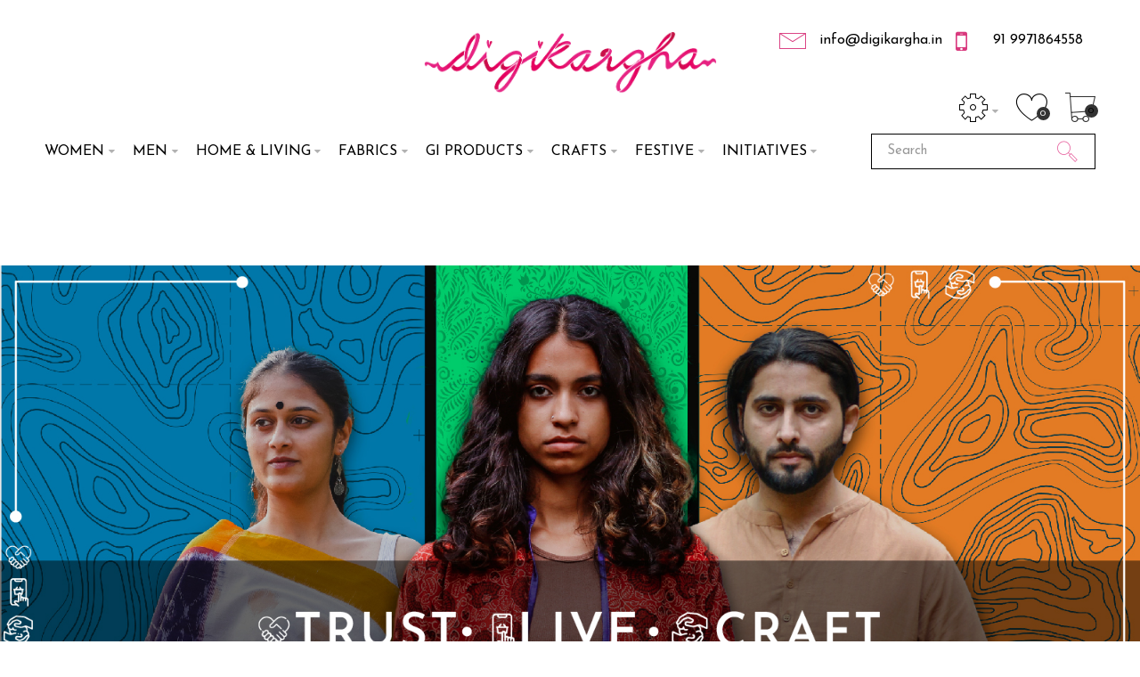

--- FILE ---
content_type: text/html; charset=utf-8
request_url: https://digikargha.in/index.php/amaira.html
body_size: 167391
content:
<!DOCTYPE html>
<html dir="ltr" lang="en">
<head>
<meta charset="UTF-8" />
<link href="https://fonts.gstatic.com" rel="preconnect" crossorigin />
<meta name="viewport" content="width=device-width, initial-scale=1.0, maximum-scale=1.0">
<title>Digikargha</title>
<base href="https://digikargha.in/" target="_self" />
<meta name="description" content="Digikargha" />
<meta http-equiv="X-UA-Compatible" content="IE=edge">
<meta name="generator" content="Trendo 1.1.2/BurnEngine 1.3.2/OC 2.3.0.2/PHP 7.1.33" />
<link href="https://digikargha.in/" rel="canonical" />
<link href="https://digikargha.in/image/catalog/cart.png" rel="icon" />
<script data-capture="0">
window.lazySizesConfig=window.lazySizesConfig||{};lazySizesConfig.init=false;try{if(!parent.document)throw new Error('');tbRootWindow=top!==self?window.parent:window}catch(a){tbRootWindow=window};tbWindowWidth=window.innerWidth;function includeFontResource(e){"use strict";function t(e,t,c){e.addEventListener?e.addEventListener(t,c,!1):e.attachEvent&&e.attachEvent("on"+t,c)}function c(e){return window.localStorage&&localStorage.font_css_cache&&localStorage.font_css_cache_file===e}function n(){if(window.localStorage&&window.XMLHttpRequest)if(c(a))o(localStorage.font_css_cache);else{var e=new XMLHttpRequest;e.open("GET",a,!0),e.onreadystatechange=function(){4===e.readyState&&200===e.status&&(o(e.responseText),localStorage.font_css_cache=e.responseText,localStorage.font_css_cache_file=a)},e.send()}else{var t=document.createElement("link");t.href=a,t.rel="stylesheet",t.type="text/css",document.getElementsByTagName("head")[0].appendChild(t),document.cookie="font_css_cache"}}function o(e){var t=document.createElement("style");t.setAttribute("type","text/css"),document.getElementsByTagName("head")[0].appendChild(t),t.styleSheet?t.styleSheet.cssText=e:t.innerHTML=e}var a=e;window.localStorage&&localStorage.font_css_cache||document.cookie.indexOf("font_css_cache")>-1?n():t(window,"load",n)}
includeFontResource("//fonts.googleapis.com/css?family=Josefin+Sans:regular%7CMontserrat:700,regular%7CLato:italic,700&subset=latin");
</script>
<link rel="stylesheet" type="text/css" href="https://digikargha.in/image/cache/tb/main.d36aed88c60a332aca4239845197a006.css?id=1676132832" media="all" />
<link rel="stylesheet" type="text/css" href="https://digikargha.in/image/cache/tb/dynamic.59563793c3b6b404dbbb639505561acc.css?id=376514063" media="all" />

<!--[if lt IE 10]>
<link rel="stylesheet" type="text/css" href="catalog/view/theme/BurnEngine/stylesheet/ie.css" media="screen" />
<![endif]-->
<script>(function(window) {
window.tbApp = window.tbApp || {};
var data = {"\/tb\/basename":"BurnEngine","\/tb\/no_image":"https:\/\/digikargha.in\/image\/cache\/no_image-100x100.jpg","\/tb\/category_path":null,"\/tb\/route":"common\/home","\/tb\/lazyload":false,"\/tb\/cache_enabled":0,"\/tb\/url\/shopping_cart":"https:\/\/digikargha.in\/index.php?route=checkout\/cart","\/tb\/url\/search":"https:\/\/digikargha.in\/index.php?route=product\/search","\/tb\/url\/image_cache":"https:\/\/digikargha.in\/image\/cache\/","\/tb\/url\/wishlist":"https:\/\/digikargha.in\/index.php?route=account\/wishlist","\/tb\/url\/compare":"https:\/\/digikargha.in\/index.php?route=product\/compare","\/tb\/maximum_width":1200,"\/tb\/msg_position":"topRight","\/tb\/msg_stack":"1","\/tb\/msg_timeout":"4500","\/lang\/text_all_results":"All results","\/lang\/text_failure":"Failure","\/lang\/text_continue":"Continue","\/lang\/text_continue_shopping":"Continue shopping","\/lang\/text_shopping_cart":"Shopping Cart","\/lang\/text_wishlist":"Wishlist","\/lang\/text_cart_updated":"Shopping Cart updated!","\/lang\/text_wishlist_updated":"Wishlist updated!","\/lang\/text_compare_updated":"Compare list updated!","\/lang\/text_product_comparison":"Compare list","\/lang\/text_previous":"Previous","\/lang\/text_next":"Next","\/lang\/text_cookie_policy_title":"Cookie policy","\/lang\/text_cookie_policy_button":"Confirm"};
for(var key in data) tbApp[key] = data[key];
})(window);</script>
<script src="https://digikargha.in/catalog/view/theme/BurnEngine/javascript/critical.js?583608802"></script>
<script src="https://digikargha.in/catalog/view/theme/BurnEngine/javascript/jquery.min.js?1128760116"></script>
<script src="https://digikargha.in/catalog/view/theme/BurnEngine/javascript/jquery-migrate.min.js?775114530"></script>
<script src="https://digikargha.in/catalog/view/theme/BurnEngine/javascript/bootstrap.min.js?1696593613"></script>
<script src="https://digikargha.in/system/vendor/BurnEngine/extension/fire_slider/catalog/view/javascript/mightyslider.min.js?147335876"></script>
<script src="https://digikargha.in/system/vendor/BurnEngine/extension/fire_slider/catalog/view/javascript/tweenlite.min.js?1659461108"></script>
<script src="https://digikargha.in/catalog/view/theme/BurnEngine/javascript/app.js?1656409717"></script>
<script src="https://digikargha.in/catalog/view/theme/BurnEngine/javascript/libs.min.js?1131056385"></script>
<script src="https://digikargha.in/catalog/view/theme/BurnEngine/javascript/swiper/swiper.min.js?384940831"></script>
<script src="https://digikargha.in/catalog/view/theme/BurnEngine/javascript/common.js?758462114"></script>

<link href="catalog/view/javascript/jquery/owl-carousel/owl.carousel.css" type="text/css" rel="stylesheet" media="screen" />
<script type="text/javascript" src="catalog/view/javascript/jquery/owl-carousel/owl.carousel.min.js"></script>
<!-- Google tag (gtag.js) -->
<script async src="https://www.googletagmanager.com/gtag/js?id=G-LPCBW8HM1H"></script>
<script data-capture="0">
  window.dataLayer = window.dataLayer || [];
  function gtag(){dataLayer.push(arguments);}
  gtag('js', new Date());

  gtag('config', 'G-LPCBW8HM1H');
</script></head>

<body class="common-home tb_width_1200 tb_lang_ltr tb_page_common_home head_glob_intro__def_cont__def_foot_glob_ar_head_home_ar_intro_home_ar_cont_home_ar_col_l__def_ar_foot_glob_en-gb_ssl_2788d">

<div id="fb-root"></div><script type="text/javascript" data-capture="0">window.fbAsyncInit=function(){FB.init({status:true,xfbml:true});if(window.FB_XFBML_parsed!==undefined){window.FB_XFBML_parsed();}else{window.FB_XFBML_parsed=true;}};(function(d,s,id){var js,fjs=d.getElementsByTagName(s)[0];if(d.getElementById(id)){return;}js=d.createElement(s);js.id=id;js.async=true;js.src="//connect.facebook.net/en_US/all.js";fjs.parentNode.insertBefore(js,fjs);}(document,'script','facebook-jssdk'));</script>

<div id="wrapper" class="container-fluid">

  
  
  
  
  
  
  
  
  
  
  
  

  <script type="text/javascript" data-capture="0">
  window.tb_wishlist_label = 'Wish List (0)';
  </script>
<header id="header" class="tb_area_header container-fluid tb_pt_30 tb_pr_50 tb_pb_30 tb_pl_50">
  <div class="row_GRLeR row-wrap tb_mb_50">
  <div class="row tb_gut_xs_30 tb_gut_sm_30 tb_gut_md_50 tb_gut_lg_50">
        <div class="col_O9AeH col col-xs-none col-sm-12 col-md-12 col-lg-4 col-align-center col-valign-top pos-sm-1 pos-md-1 tb_pt_0 tb_pr_0 tb_pb_0 tb_pl_0"><div id="Separator_YC7hMiTw" class="tb_wt tb_wt_separator hidden-md hidden-lg hidden-xl tbMobileMenuShow tbMobilePosition-1 tb_mb_30 display-block text-left"><div class="tb_separator">
    <span class="clear border" style="border-bottom-width: 0px;"></span>
  </div></div></div>
        <div class="col_Btt6t col col-xs-none col-sm-4 col-md-4 col-lg-4 col-align-center col-valign-top tb_pt_0 tb_pr_0 tb_pb_0 tb_pl_0"><div id="HeaderLogoSystem_TXk8xnRf" class="tb_wt tb_wt_header_logo_system tbStickyShow tbMobileShow tbMobileMenuShow tbMobileMenuDisplayInline tbMobilePosition-1 tb_pt_5 tb_pr_15 tb_pb_5 tb_pl_15 display-inline-block tb_system_logo"><a id="site_logo" href="https://digikargha.in/index.php?route=common/home">
    <img src="https://digikargha.in/image/catalog/digikargha-logo.png" alt="Digikargha" />
  </a>
    <script>
  $('.tb_wt_header_logo_system').parent().addClass('tbLogoCol');
  </script></div><span class="tbToggleButtons tbMobileVisible tbMobileHidden">  <span class="tb_toggle btn btn-lg tb_no_text fa fa-bars tbToggleHeader tbMobileVisible tbMobileHidden"></span>  <span class="tb_toggle btn btn-lg tb_no_text ico-linea-ecommerce-cart-content tbToggleCart tbMobileVisible tbMobileHidden"></span></span></div>
        <div class="col_HsOan col col-xs-none col-sm-4 col-md-4 col-lg-4 col-valign-top tb_pt_0 tb_pr_0 tb_pb_0 tb_pl_0"><div id="IconList_Xb0eLF81" class="tb_wt tb_wt_icon_list display-block">
<ul class="tb_icon_list tb_grid_view tb_description_right tb_listing tb_IconList_Xb0eLF81_classes">
  <li>
    <div class="tb_icon_wrap" style="width: 30px; height: 30px; margin-top: -15px;">
      <span class="tb_icon tb_style_3 ico-linea-basic-mail" style="width: 20px;height: 20px;line-height: 20px;color: #d93a7e;font-size: 14px;"></span>
    </div><div class="tb_description_wrap" style="padding-left: 50px;">
      <div class="tb_description tb_text_wrap"><p><span style="font-size:16px;margin-right:15px;">info@digikargha.in</span></p>
</div>
    </div>
      </li><li>
    <div class="tb_icon_wrap" style="width: 30px; height: 30px; margin-top: -15px;">
      <span class="tb_icon tb_style_3 fa fa-mobile" style="width: 20px;height: 20px;line-height: 20px;color: #d93a7e;font-size: 14px;"></span>
    </div><div class="tb_description_wrap" style="padding-left: 50px;">
      <div class="tb_description tb_text_wrap"><p style="font-size:16px;">91 9971864558</p>
</div>
    </div>
      </li></ul>

<script type="text/javascript">
tbApp.execIconList_Xb0eLF81 = function() {
    tbApp.onScriptLoaded(function() {

                
                        adjustItemSize('#IconList_Xb0eLF81', {"1200":{"items_per_row":"5","items_spacing":"30"},"1000":{"items_per_row":"4","items_spacing":"30"},"750":{"items_per_row":"3","items_spacing":"30"},"450":{"items_per_row":"2","items_spacing":"30"},"300":{"items_per_row":"1","items_spacing":"30"}});
            });
};

tbApp.execIconList_Xb0eLF81();
</script>

</div></div>
      </div>
</div><div class="row_uyG5G row-wrap tb_mt_-50 tb_mb_10">
  <div class="row tb_gut_xs_30 tb_gut_sm_30 tb_gut_md_50 tb_gut_lg_50">
        <div class="col_EhlbK col col-xs-none col-sm-2 col-md-2 col-lg-8 col-valign-top tb_pt_0 tb_pr_0 tb_pb_0 tb_pl_0"><div id="Separator_Y5C883jY" class="tb_wt tb_wt_separator display-block text-left"><div class="tb_separator">
    <span class="clear border" style="border-bottom-width: 0px;"></span>
  </div></div></div>
        <div class="col_H45b4 col col-xs-none col-sm-2 col-md-2 col-lg-4 col-align-end col-valign-top tb_pt_-50 tb_pr_0 tb_pb_0 tb_pl_0"><div id="Menu_RTWi3c6T" class="tb_wt tb_wt_menu tb_ml_15 display-inline-block">

<nav>
  <ul class="nav nav-horizontal" data-relative_to="content">
    <li class="tb_link dropdown tb_menu_system_account_account">
    <span class="tb_toggle tb_bg_str_2"></span>
    <a href="https://digikargha.in/index.php?route=account/account">
    <span class="tb_text"><span class="tb_icon"><i class="ico-linea-basic-gear" style="font-size: 210%;margin: 0 0em;"></i></span> </span>
      </a>
    <ul class="dropdown-menu tb_list_1">
    <li class="tb_link tb_menu_system_account_order">
    <a href="https://digikargha.in/index.php?route=account/order">
    <span class="tb_text">Order History</span>
      </a>
  </li><li class="tb_link tb_menu_system_account_address">
    <a href="https://digikargha.in/index.php?route=account/address">
    <span class="tb_text">Address book</span>
      </a>
  </li><li class="tb_link tb_menu_system_account_download">
    <a href="https://digikargha.in/index.php?route=account/download">
    <span class="tb_text">Downloads</span>
      </a>
  </li><li class="tb_link tb_menu_system_account_return">
    <a href="https://digikargha.in/index.php?route=account/return">
    <span class="tb_text">Product Returns</span>
      </a>
  </li><li class="tb_link tb_menu_system_account_transaction">
    <a href="https://digikargha.in/index.php?route=account/transaction">
    <span class="tb_text">Transactions</span>
      </a>
  </li>  </ul>
  </li><li class="tb_link wishlist_total tb_menu_system_account_wishlist">
    <a href="https://digikargha.in/index.php?route=account/wishlist">
    <span class="tb_text"><span class="tb_icon"><i class="ico-linea-basic-heart" style="font-size: 230%;margin: 0 0em;"></i></span> </span>
      </a>
  </li>  </ul>
</nav>

</div><div id="HeaderCartMenuSystem_HJ4nU3fO" class="tb_wt tb_wt_header_cart_menu_system tbStickyShow tbMobileHide tbMainNavigation tb_ml_20 display-inline-block tb_system_cart_menu"><div id="cart">
  <ul class="nav nav-responsive">
    <li class="dropdown">
            <h3 class="heading">
        <a href="https://digikargha.in/index.php?route=checkout/cart">
                    <i class="tb_icon ico-linea-ecommerce-cart-content"></i>
                                        <span class="tb_items">0</span>
                            </a>
      </h3>
      <div class="dropdown-menu">
        <div class="content">
          <h3>Shopping Cart</h3>
                    <div class="empty">Your shopping cart is empty!</div>
                    <script>
          tbUtils.removeClass(tbRootWindow.document.querySelector('.tb_wt_header_cart_menu_system .table-striped'), 'table-striped');
          Array.prototype.forEach.call(tbRootWindow.document.querySelectorAll('.tb_wt_header_cart_menu_system td .btn'), function(el) {
              tbUtils.removeClass(el, 'btn-danger btn-xs');
              tbUtils.addClass(el, 'btn-default btn-sm tb_no_text');
          });
          </script>
        </div>
      </div>
    </li>
  </ul>
</div></div></div>
      </div>
</div><div class="row_6JMb0 row-wrap tbMobileShow">
  <div class="row tb_gut_xs_30 tb_gut_sm_30 tb_gut_md_30 tb_gut_lg_30">
        <div class="col_FSn7r col col-xs-none col-sm-fill col-md-fill col-lg-9 col-valign-middle tb_pt_0 tb_pr_0 tb_pb_0 tb_pl_0"><div id="Menu_VIfWm2LT" class="tb_wt tb_wt_menu tbStickyShow tbStickyFill tbMobileMenuShow tbMobileMenuDisplayBlock tbMobilePosition-4 tbMainNavigation display-inline-block">

<nav>
  <ul class="nav nav-horizontal nav-responsive" data-relative_to="content">
    <li id="menu_category_Menu_VIfWm2LT_429" class="tb_link dropdown tb_menu_category_429">
  <span class="tb_toggle tb_bg_str_2"></span>

    <a href="https://digikargha.in/index.php?route=product/category&amp;path=429">
    <span class="tb_text"><span>WOMEN</span></span>
      </a>
  
      <ul class=" tb_list_1 dropdown-menu">
      <li class="tb_menu_category_399 tb_link dropdown">
        <span class="tb_toggle tb_bg_str_2"></span>
        <a href="https://digikargha.in/index.php?route=product/category&amp;path=429_399">
      <span class="tb_text">SAREES</span>
    </a>
        <ul class=" tb_list_1 dropdown-menu">
      <li class="tb_menu_category_412 tb_link">
        <a href="https://digikargha.in/index.php?route=product/category&amp;path=429_399_412">
      <span class="tb_text">Ikat</span>
    </a>
      </li>
        <li class="tb_menu_category_479 tb_link">
        <a href="https://digikargha.in/index.php?route=product/category&amp;path=429_399_479">
      <span class="tb_text">Linen</span>
    </a>
      </li>
        <li class="tb_menu_category_413 tb_link">
        <a href="https://digikargha.in/index.php?route=product/category&amp;path=429_399_413">
      <span class="tb_text">Pure Cotton</span>
    </a>
      </li>
        <li class="tb_menu_category_414 tb_link">
        <a href="https://digikargha.in/index.php?route=product/category&amp;path=429_399_414">
      <span class="tb_text">Pure Silk</span>
    </a>
      </li>
        <li class="tb_menu_category_415 tb_link">
        <a href="https://digikargha.in/index.php?route=product/category&amp;path=429_399_415">
      <span class="tb_text">Silk/Cotton</span>
    </a>
      </li>
      </ul>      </li>
        <li class="tb_menu_category_400 tb_link dropdown">
        <span class="tb_toggle tb_bg_str_2"></span>
        <a href="https://digikargha.in/index.php?route=product/category&amp;path=429_400">
      <span class="tb_text">STOLES</span>
    </a>
        <ul class=" tb_list_1 dropdown-menu">
      <li class="tb_menu_category_420 tb_link">
        <a href="https://digikargha.in/index.php?route=product/category&amp;path=429_400_420">
      <span class="tb_text">Block Prints</span>
    </a>
      </li>
        <li class="tb_menu_category_417 tb_link">
        <a href="https://digikargha.in/index.php?route=product/category&amp;path=429_400_417">
      <span class="tb_text">Cotton</span>
    </a>
      </li>
        <li class="tb_menu_category_416 tb_link">
        <a href="https://digikargha.in/index.php?route=product/category&amp;path=429_400_416">
      <span class="tb_text">Silk</span>
    </a>
      </li>
        <li class="tb_menu_category_418 tb_link">
        <a href="https://digikargha.in/index.php?route=product/category&amp;path=429_400_418">
      <span class="tb_text">Silk/Cotton</span>
    </a>
      </li>
        <li class="tb_menu_category_419 tb_link">
        <a href="https://digikargha.in/index.php?route=product/category&amp;path=429_400_419">
      <span class="tb_text">Tie &amp; Dye</span>
    </a>
      </li>
      </ul>      </li>
        <li class="tb_menu_category_398 tb_link dropdown">
        <span class="tb_toggle tb_bg_str_2"></span>
        <a href="https://digikargha.in/index.php?route=product/category&amp;path=429_398">
      <span class="tb_text">DUPATTAS</span>
    </a>
        <ul class=" tb_list_1 dropdown-menu">
      <li class="tb_menu_category_409 tb_link">
        <a href="https://digikargha.in/index.php?route=product/category&amp;path=429_398_409">
      <span class="tb_text">Cotton</span>
    </a>
      </li>
        <li class="tb_menu_category_408 tb_link">
        <a href="https://digikargha.in/index.php?route=product/category&amp;path=429_398_408">
      <span class="tb_text">Ikat</span>
    </a>
      </li>
        <li class="tb_menu_category_410 tb_link">
        <a href="https://digikargha.in/index.php?route=product/category&amp;path=429_398_410">
      <span class="tb_text">Silk</span>
    </a>
      </li>
        <li class="tb_menu_category_411 tb_link">
        <a href="https://digikargha.in/index.php?route=product/category&amp;path=429_398_411">
      <span class="tb_text">Silk/Cotton</span>
    </a>
      </li>
      </ul>      </li>
        <li class="tb_menu_category_397 tb_link dropdown">
        <span class="tb_toggle tb_bg_str_2"></span>
        <a href="https://digikargha.in/index.php?route=product/category&amp;path=429_397">
      <span class="tb_text">APPAREL</span>
    </a>
        <ul class=" tb_list_1 dropdown-menu">
      <li class="tb_menu_category_404 tb_link">
        <a href="https://digikargha.in/index.php?route=product/category&amp;path=429_397_404">
      <span class="tb_text">Bottoms</span>
    </a>
      </li>
        <li class="tb_menu_category_405 tb_link">
        <a href="https://digikargha.in/index.php?route=product/category&amp;path=429_397_405">
      <span class="tb_text">Dresses</span>
    </a>
      </li>
        <li class="tb_menu_category_406 tb_link">
        <a href="https://digikargha.in/index.php?route=product/category&amp;path=429_397_406">
      <span class="tb_text">Salwar Suits</span>
    </a>
      </li>
        <li class="tb_menu_category_407 tb_link">
        <a href="https://digikargha.in/index.php?route=product/category&amp;path=429_397_407">
      <span class="tb_text">Tops</span>
    </a>
      </li>
      </ul>      </li>
        <li class="tb_menu_category_396 tb_link dropdown">
        <span class="tb_toggle tb_bg_str_2"></span>
        <a href="https://digikargha.in/index.php?route=product/category&amp;path=429_396">
      <span class="tb_text">ACCESSORIES</span>
    </a>
        <ul class=" tb_list_1 dropdown-menu">
      <li class="tb_menu_category_401 tb_link">
        <a href="https://digikargha.in/index.php?route=product/category&amp;path=429_396_401">
      <span class="tb_text">Bags</span>
    </a>
      </li>
        <li class="tb_menu_category_402 tb_link">
        <a href="https://digikargha.in/index.php?route=product/category&amp;path=429_396_402">
      <span class="tb_text">Earrings</span>
    </a>
      </li>
      </ul>      </li>
      </ul>    
</li>


<li id="menu_category_Menu_VIfWm2LT_391" class="tb_link dropdown tb_menu_category_391">
  <span class="tb_toggle tb_bg_str_2"></span>

    <a href="https://digikargha.in/index.php?route=product/category&amp;path=391">
    <span class="tb_text"><span>MEN</span></span>
      </a>
  
      <ul class=" tb_list_1 dropdown-menu">
      <li class="tb_menu_category_451 tb_link">
        <a href="https://digikargha.in/index.php?route=product/category&amp;path=391_451">
      <span class="tb_text">KURTAS</span>
    </a>
      </li>
        <li class="tb_menu_category_452 tb_link">
        <a href="https://digikargha.in/index.php?route=product/category&amp;path=391_452">
      <span class="tb_text">SHIRTS &amp; T-SHIRTS</span>
    </a>
      </li>
        <li class="tb_menu_category_450 tb_link">
        <a href="https://digikargha.in/index.php?route=product/category&amp;path=391_450">
      <span class="tb_text">BOTTOMS</span>
    </a>
      </li>
        <li class="tb_menu_category_444 tb_link dropdown">
        <span class="tb_toggle tb_bg_str_2"></span>
        <a href="https://digikargha.in/index.php?route=product/category&amp;path=391_444">
      <span class="tb_text">ACCESSORIES</span>
    </a>
        <ul class=" tb_list_1 dropdown-menu">
      <li class="tb_menu_category_448 tb_link">
        <a href="https://digikargha.in/index.php?route=product/category&amp;path=391_444_448">
      <span class="tb_text">Masks</span>
    </a>
      </li>
      </ul>      </li>
      </ul>    
</li>


<li id="menu_category_Menu_VIfWm2LT_393" class="tb_link dropdown tb_menu_category_393">
  <span class="tb_toggle tb_bg_str_2"></span>

    <a href="https://digikargha.in/index.php?route=product/category&amp;path=393">
    <span class="tb_text"><span>HOME &amp; Living</span></span>
      </a>
  
      <ul class=" tb_list_1 dropdown-menu">
      <li class="tb_menu_category_433 tb_link dropdown">
        <span class="tb_toggle tb_bg_str_2"></span>
        <a href="https://digikargha.in/index.php?route=product/category&amp;path=393_433">
      <span class="tb_text">DINING</span>
    </a>
        <ul class=" tb_list_1 dropdown-menu">
      <li class="tb_menu_category_478 tb_link">
        <a href="https://digikargha.in/index.php?route=product/category&amp;path=393_433_478">
      <span class="tb_text">Mats</span>
    </a>
      </li>
        <li class="tb_menu_category_437 tb_link">
        <a href="https://digikargha.in/index.php?route=product/category&amp;path=393_433_437">
      <span class="tb_text">Table Runners</span>
    </a>
      </li>
        <li class="tb_menu_category_436 tb_link">
        <a href="https://digikargha.in/index.php?route=product/category&amp;path=393_433_436">
      <span class="tb_text">Trays</span>
    </a>
      </li>
      </ul>      </li>
        <li class="tb_menu_category_434 tb_link dropdown">
        <span class="tb_toggle tb_bg_str_2"></span>
        <a href="https://digikargha.in/index.php?route=product/category&amp;path=393_434">
      <span class="tb_text">FURNISHINGS</span>
    </a>
        <ul class=" tb_list_1 dropdown-menu">
      <li class="tb_menu_category_440 tb_link">
        <a href="https://digikargha.in/index.php?route=product/category&amp;path=393_434_440">
      <span class="tb_text">Bedsheets</span>
    </a>
      </li>
        <li class="tb_menu_category_439 tb_link">
        <a href="https://digikargha.in/index.php?route=product/category&amp;path=393_434_439">
      <span class="tb_text">Curtains</span>
    </a>
      </li>
        <li class="tb_menu_category_438 tb_link">
        <a href="https://digikargha.in/index.php?route=product/category&amp;path=393_434_438">
      <span class="tb_text">Cushion Covers</span>
    </a>
      </li>
        <li class="tb_menu_category_441 tb_link">
        <a href="https://digikargha.in/index.php?route=product/category&amp;path=393_434_441">
      <span class="tb_text">Pillow Covers</span>
    </a>
      </li>
      </ul>      </li>
        <li class="tb_menu_category_435 tb_link dropdown">
        <span class="tb_toggle tb_bg_str_2"></span>
        <a href="https://digikargha.in/index.php?route=product/category&amp;path=393_435">
      <span class="tb_text">STATIONERY</span>
    </a>
        <ul class=" tb_list_1 dropdown-menu">
      <li class="tb_menu_category_473 tb_link">
        <a href="https://digikargha.in/index.php?route=product/category&amp;path=393_435_473">
      <span class="tb_text">Note Pads</span>
    </a>
      </li>
        <li class="tb_menu_category_442 tb_link">
        <a href="https://digikargha.in/index.php?route=product/category&amp;path=393_435_442">
      <span class="tb_text">Pen Stand</span>
    </a>
      </li>
      </ul>      </li>
        <li class="tb_menu_category_430 tb_link dropdown">
        <span class="tb_toggle tb_bg_str_2"></span>
        <a href="https://digikargha.in/index.php?route=product/category&amp;path=393_430">
      <span class="tb_text">WALL</span>
    </a>
        <ul class=" tb_list_1 dropdown-menu">
      <li class="tb_menu_category_431 tb_link">
        <a href="https://digikargha.in/index.php?route=product/category&amp;path=393_430_431">
      <span class="tb_text">Paintings</span>
    </a>
      </li>
        <li class="tb_menu_category_432 tb_link">
        <a href="https://digikargha.in/index.php?route=product/category&amp;path=393_430_432">
      <span class="tb_text">Wall Hanging</span>
    </a>
      </li>
      </ul>      </li>
      </ul>    
</li>


<li id="menu_category_Menu_VIfWm2LT_394" class="tb_link dropdown tb_menu_category_394">
  <span class="tb_toggle tb_bg_str_2"></span>

    <a href="https://digikargha.in/index.php?route=product/category&amp;path=394">
    <span class="tb_text"><span>FABRICS</span></span>
      </a>
  
      <ul class=" tb_list_1 dropdown-menu">
      <li class="tb_menu_category_453 tb_link dropdown">
        <span class="tb_toggle tb_bg_str_2"></span>
        <a href="https://digikargha.in/index.php?route=product/category&amp;path=394_453">
      <span class="tb_text">ALL </span>
    </a>
        <ul class=" tb_list_1 dropdown-menu">
      <li class="tb_menu_category_462 tb_link">
        <a href="https://digikargha.in/index.php?route=product/category&amp;path=394_453_462">
      <span class="tb_text">Block Prints</span>
    </a>
      </li>
        <li class="tb_menu_category_465 tb_link">
        <a href="https://digikargha.in/index.php?route=product/category&amp;path=394_453_465">
      <span class="tb_text">Digital Printed</span>
    </a>
      </li>
        <li class="tb_menu_category_463 tb_link">
        <a href="https://digikargha.in/index.php?route=product/category&amp;path=394_453_463">
      <span class="tb_text">Embroidered</span>
    </a>
      </li>
        <li class="tb_menu_category_464 tb_link">
        <a href="https://digikargha.in/index.php?route=product/category&amp;path=394_453_464">
      <span class="tb_text">Kalamkaari</span>
    </a>
      </li>
        <li class="tb_menu_category_467 tb_link">
        <a href="https://digikargha.in/index.php?route=product/category&amp;path=394_453_467">
      <span class="tb_text">Plain Fabric</span>
    </a>
      </li>
        <li class="tb_menu_category_466 tb_link">
        <a href="https://digikargha.in/index.php?route=product/category&amp;path=394_453_466">
      <span class="tb_text">Screen Printed</span>
    </a>
      </li>
        <li class="tb_menu_category_461 tb_link">
        <a href="https://digikargha.in/index.php?route=product/category&amp;path=394_453_461">
      <span class="tb_text">Woven Fabrics</span>
    </a>
      </li>
      </ul>      </li>
        <li class="tb_menu_category_454 tb_link dropdown">
        <span class="tb_toggle tb_bg_str_2"></span>
        <a href="https://digikargha.in/index.php?route=product/category&amp;path=394_454">
      <span class="tb_text">CRAFT</span>
    </a>
        <ul class=" tb_list_1 dropdown-menu">
      <li class="tb_menu_category_456 tb_link">
        <a href="https://digikargha.in/index.php?route=product/category&amp;path=394_454_456">
      <span class="tb_text">Chanderi</span>
    </a>
      </li>
        <li class="tb_menu_category_460 tb_link">
        <a href="https://digikargha.in/index.php?route=product/category&amp;path=394_454_460">
      <span class="tb_text">Handloom Cotton</span>
    </a>
      </li>
        <li class="tb_menu_category_457 tb_link">
        <a href="https://digikargha.in/index.php?route=product/category&amp;path=394_454_457">
      <span class="tb_text">Ikat (Odisha)</span>
    </a>
      </li>
        <li class="tb_menu_category_458 tb_link">
        <a href="https://digikargha.in/index.php?route=product/category&amp;path=394_454_458">
      <span class="tb_text">Jacquard Kollegal Silk</span>
    </a>
      </li>
      </ul>      </li>
        <li class="tb_menu_category_455 tb_link dropdown">
        <span class="tb_toggle tb_bg_str_2"></span>
        <a href="https://digikargha.in/index.php?route=product/category&amp;path=394_455">
      <span class="tb_text">MATERIALS</span>
    </a>
        <ul class=" tb_list_1 dropdown-menu">
      <li class="tb_menu_category_469 tb_link">
        <a href="https://digikargha.in/index.php?route=product/category&amp;path=394_455_469">
      <span class="tb_text">Cotton</span>
    </a>
      </li>
        <li class="tb_menu_category_471 tb_link">
        <a href="https://digikargha.in/index.php?route=product/category&amp;path=394_455_471">
      <span class="tb_text">Linen</span>
    </a>
      </li>
        <li class="tb_menu_category_468 tb_link">
        <a href="https://digikargha.in/index.php?route=product/category&amp;path=394_455_468">
      <span class="tb_text">Silk</span>
    </a>
      </li>
        <li class="tb_menu_category_470 tb_link">
        <a href="https://digikargha.in/index.php?route=product/category&amp;path=394_455_470">
      <span class="tb_text">Silk/Cotton</span>
    </a>
      </li>
      </ul>      </li>
      </ul>    
</li>


<li id="menu_category_Menu_VIfWm2LT_481" class="tb_link dropdown tb_menu_category_481">
  <span class="tb_toggle tb_bg_str_2"></span>

    <a href="https://digikargha.in/index.php?route=product/category&amp;path=481">
    <span class="tb_text"><span>GI Products</span></span>
      </a>
  
      <ul class=" tb_list_1 dropdown-menu">
      <li class="tb_menu_category_483 tb_link dropdown">
        <span class="tb_toggle tb_bg_str_2"></span>
        <a href="https://digikargha.in/index.php?route=product/category&amp;path=481_483">
      <span class="tb_text">Pattamadai</span>
    </a>
        <ul class=" tb_list_1 dropdown-menu">
      <li class="tb_menu_category_491 tb_link">
        <a href="https://digikargha.in/index.php?route=product/category&amp;path=481_483_491">
      <span class="tb_text">Bags &amp; Clutch</span>
    </a>
      </li>
        <li class="tb_menu_category_492 tb_link">
        <a href="https://digikargha.in/index.php?route=product/category&amp;path=481_483_492">
      <span class="tb_text">Boxes &amp; Trays</span>
    </a>
      </li>
        <li class="tb_menu_category_489 tb_link">
        <a href="https://digikargha.in/index.php?route=product/category&amp;path=481_483_489">
      <span class="tb_text">Mats &amp; Runner</span>
    </a>
      </li>
        <li class="tb_menu_category_490 tb_link" data-thumb="https://digikargha.in/image/cache/catalog/GI%20Products/Pattamadai/Pattamadai-Wall%20hanging-100x100.jpg">
        <a href="https://digikargha.in/index.php?route=product/category&amp;path=481_483_490">
      <span class="tb_text">Wall Hanging</span>
    </a>
      </li>
      </ul>      </li>
        <li class="tb_menu_category_482 tb_link dropdown">
        <span class="tb_toggle tb_bg_str_2"></span>
        <a href="https://digikargha.in/index.php?route=product/category&amp;path=481_482">
      <span class="tb_text">Salem</span>
    </a>
        <ul class=" tb_list_1 dropdown-menu">
      <li class="tb_menu_category_486 tb_link">
        <a href="https://digikargha.in/index.php?route=product/category&amp;path=481_482_486">
      <span class="tb_text">Cotton Sarees</span>
    </a>
      </li>
        <li class="tb_menu_category_485 tb_link">
        <a href="https://digikargha.in/index.php?route=product/category&amp;path=481_482_485">
      <span class="tb_text">Silk Sarees</span>
    </a>
      </li>
        <li class="tb_menu_category_487 tb_link">
        <a href="https://digikargha.in/index.php?route=product/category&amp;path=481_482_487">
      <span class="tb_text">Stoles &amp; Dupattas</span>
    </a>
      </li>
        <li class="tb_menu_category_488 tb_link">
        <a href="https://digikargha.in/index.php?route=product/category&amp;path=481_482_488">
      <span class="tb_text">Vesties</span>
    </a>
      </li>
      </ul>      </li>
        <li class="tb_menu_category_484 tb_link dropdown">
        <span class="tb_toggle tb_bg_str_2"></span>
        <a href="https://digikargha.in/index.php?route=product/category&amp;path=481_484">
      <span class="tb_text">Toda / Nilgris</span>
    </a>
        <ul class=" tb_list_1 dropdown-menu">
      <li class="tb_menu_category_496 tb_link">
        <a href="https://digikargha.in/index.php?route=product/category&amp;path=481_484_496">
      <span class="tb_text">Accessories</span>
    </a>
      </li>
        <li class="tb_menu_category_495 tb_link">
        <a href="https://digikargha.in/index.php?route=product/category&amp;path=481_484_495">
      <span class="tb_text">Bags &amp; Pouches</span>
    </a>
      </li>
        <li class="tb_menu_category_498 tb_link">
        <a href="https://digikargha.in/index.php?route=product/category&amp;path=481_484_498">
      <span class="tb_text">Diaries</span>
    </a>
      </li>
        <li class="tb_menu_category_497 tb_link">
        <a href="https://digikargha.in/index.php?route=product/category&amp;path=481_484_497">
      <span class="tb_text">Home Decores</span>
    </a>
      </li>
        <li class="tb_menu_category_494 tb_link">
        <a href="https://digikargha.in/index.php?route=product/category&amp;path=481_484_494">
      <span class="tb_text">Jackets &amp; Tops</span>
    </a>
      </li>
        <li class="tb_menu_category_493 tb_link">
        <a href="https://digikargha.in/index.php?route=product/category&amp;path=481_484_493">
      <span class="tb_text">Shawl &amp; Stoles</span>
    </a>
      </li>
      </ul>      </li>
      </ul>    
</li>


<li id="menu_category_Menu_VIfWm2LT_395" class="tb_link dropdown tb_menu_category_395">
  <span class="tb_toggle tb_bg_str_2"></span>

    <a href="https://digikargha.in/index.php?route=product/category&amp;path=395">
    <span class="tb_text"><span>CRAFTS</span></span>
      </a>
  
      <ul class=" tb_list_1 dropdown-menu">
      <li class="tb_menu_category_474 tb_link">
        <a href="https://digikargha.in/index.php?route=product/category&amp;path=395_474">
      <span class="tb_text">APPLIQUE</span>
    </a>
      </li>
        <li class="tb_menu_category_426 tb_link">
        <a href="https://digikargha.in/index.php?route=product/category&amp;path=395_426">
      <span class="tb_text">BLOCK PRINTS</span>
    </a>
      </li>
        <li class="tb_menu_category_423 tb_link">
        <a href="https://digikargha.in/index.php?route=product/category&amp;path=395_423">
      <span class="tb_text">CHANDERI</span>
    </a>
      </li>
        <li class="tb_menu_category_424 tb_link">
        <a href="https://digikargha.in/index.php?route=product/category&amp;path=395_424">
      <span class="tb_text">IKAT (Odisha)</span>
    </a>
      </li>
        <li class="tb_menu_category_425 tb_link">
        <a href="https://digikargha.in/index.php?route=product/category&amp;path=395_425">
      <span class="tb_text">JACQUARD</span>
    </a>
      </li>
        <li class="tb_menu_category_499 tb_link">
        <a href="https://digikargha.in/index.php?route=product/category&amp;path=395_499">
      <span class="tb_text">JUTE</span>
    </a>
      </li>
        <li class="tb_menu_category_428 tb_link">
        <a href="https://digikargha.in/index.php?route=product/category&amp;path=395_428">
      <span class="tb_text">KANTHA</span>
    </a>
      </li>
        <li class="tb_menu_category_480 tb_link">
        <a href="https://digikargha.in/index.php?route=product/category&amp;path=395_480">
      <span class="tb_text">KORAI GRASS</span>
    </a>
      </li>
        <li class="tb_menu_category_477 tb_link">
        <a href="https://digikargha.in/index.php?route=product/category&amp;path=395_477">
      <span class="tb_text">TODA</span>
    </a>
      </li>
        <li class="tb_menu_category_427 tb_link">
        <a href="https://digikargha.in/index.php?route=product/category&amp;path=395_427">
      <span class="tb_text">WARLI ART</span>
    </a>
      </li>
      </ul>    
</li>


<li id="menu_category_Menu_VIfWm2LT_475" class="tb_link dropdown tb_menu_category_475">
  <span class="tb_toggle tb_bg_str_2"></span>

    <a href="https://digikargha.in/index.php?route=product/category&amp;path=475">
    <span class="tb_text"><span>FESTIVE</span></span>
      </a>
  
      <ul class=" tb_list_1 dropdown-menu">
      <li class="tb_menu_category_476 tb_link">
        <a href="https://digikargha.in/index.php?route=product/category&amp;path=475_476">
      <span class="tb_text">RAKHI</span>
    </a>
      </li>
      </ul>    
</li>


<li id="menu_url_StY9g" class="tb_link dropdown tb_menu_url_StY9g">
    <span class="tb_toggle tb_bg_str_2"></span>
    <a href="javascript:;" target="_self">
    <span class="tb_text">Initiatives</span>
      </a>
      <ul class="dropdown-menu tb_list_1">
    <li class="tb_link tb_menu_page_19">
    <a href="https://digikargha.in/index.php?route=information/information&amp;information_id=19">
    <span class="tb_text">Digital Artisans of India</span>
      </a>
  </li><li class="tb_link tb_menu_page_20">
    <a href="https://digikargha.in/index.php?route=information/information&amp;information_id=20">
    <span class="tb_text">Digital Artisans of India Award 2023</span>
      </a>
  </li><li class="tb_link tb_menu_page_21">
    <a href="https://digikargha.in/index.php?route=information/information&amp;information_id=21">
    <span class="tb_text">Design Archive</span>
      </a>
  </li>  </ul>
    </li>

  </ul>
</nav>

</div></div>
        <div class="col_U5kW5 col col-xs-12 col-sm-3 col-md-3 col-lg-3 col-align-default col-valign-top tb_pt_0 tb_pr_0 tb_pb_0 tb_pl_0"><div id="HeaderSearchSystem_H9fCdXhw" class="tb_wt tb_wt_header_search_system tbMobileMenuShow tbMobileMenuDisplayBlock tbMobilePosition-5 tb_ml_20 display-inline-block tb_system_search tb_style_2"><div id="search">
  <div class="tb_search_wrap
              form-group-md                            ">
    <input type="text" name="search" value="" placeholder="Search" id="filter_keyword" class="input-md" />
    <a id="search_button"
       class="tb_search_button btn
                                          ico-linea-basic-magnifier                            btn-md"
       href="javascript:;"
       title="Search"></a>
  </div>
</div></div></div>
      </div>
</div></header>




<section id="content" class="tb_area_content row-wrap">
    <div class="row tb_separate_columns tb_ip_50">

                <div class="main col col-xs-12 col-sm-fill col-md-fill">
      <div class="row_1Tl13 row-wrap tb_mb_50">
  <div class="row tb_gut_xs_30 tb_gut_sm_30 tb_gut_md_50 tb_gut_lg_50">
        <div class="col_qbK3Q col col-xs-12 col-sm-12 col-md-12 col-lg-12 col-align-default col-valign-top tb_pt_0 tb_pr_0 tb_pb_0 tb_pl_0"><div id="FireSlider_KQD4UY3h" class="tb_wt tb_wt_fire_slider display-block tb_nav_size_3"><div class="fire_slider_container fullwidth">
<div class="fire_slider_wrap_outer fullwidth">
<div class="fire_slider_wrap_inner fullwidth">
  <div class="mightySlider mightyslider_custom_skin fullwidth tbLoading">
    <div class="frame">
      <div class="slideelement">
                <div id="FireSlider_KQD4UY3h_slide_1" class="ms_slide" data-mightyslider="type: 'image', cover: 'https://digikargha.in/image/catalog/Sliders%20banners/Digikargaha-01.jpg', viewport: 'fit', id: 'FireSlider_KQD4UY3h_slide_1'">
                    <a href="https://docs.google.com/forms/d/e/1FAIpQLSfkQEsi3rELSEC6inCGvBAdALjAUYsH9PKev8EauWnjYfKINQ/viewform" target="_blank">
                                        </a>
                  </div>
                <div id="FireSlider_KQD4UY3h_slide_2" class="ms_slide" data-mightyslider="type: 'image', cover: 'https://digikargha.in/image/catalog/Digikargaha-02.jpg', viewport: 'fit', id: 'FireSlider_KQD4UY3h_slide_2'">
                              <div class="ms_scene">
                        <div id="FireSlider_KQD4UY3h_slide_2_layer_1" class="mSCaption" data-msanimation="{delay: 100, speed: 500, easing: 'easeOutQuad', style: {top: 160, right: 0, opacity: 1, transform: 'scale(1) rotate(0deg)'}}">
                                                                                  </div>
                        <div id="FireSlider_KQD4UY3h_slide_2_layer_2" class="mSCaption h1" data-msanimation="{delay: 500, speed: 500, easing: 'easeOutQuad', style: {top: 200, right: 0, opacity: 1, transform: 'scale(1) rotate(0deg)'}}">
                                                                                  </div>
                        <div id="FireSlider_KQD4UY3h_slide_2_layer_3" class="mSCaption" data-msanimation="{delay: 900, speed: 500, easing: 'easeOutQuad', style: {top: 300, right: 0, opacity: 1, transform: 'scale(1) rotate(0deg)'}}">
                                                                                  </div>
                      </div>
                                      </div>
                <div id="FireSlider_KQD4UY3h_slide_3" class="ms_slide" data-mightyslider="type: 'image', cover: 'https://digikargha.in/image/catalog/Digikargaha-03.jpg', viewport: 'fit', id: 'FireSlider_KQD4UY3h_slide_3'">
                                      </div>
                <div id="FireSlider_KQD4UY3h_slide_4" class="ms_slide" data-mightyslider="type: 'image', cover: 'https://digikargha.in/image/catalog/Digikargaha-04.jpg', viewport: 'fit', id: 'FireSlider_KQD4UY3h_slide_4'">
                                      </div>
                <div id="FireSlider_KQD4UY3h_slide_5" class="ms_slide" data-mightyslider="type: 'image', cover: 'https://digikargha.in/image/catalog/Digikargaha-05.jpg', viewport: 'fit', id: 'FireSlider_KQD4UY3h_slide_5'">
                                      </div>
              </div>
    </div>
  </div>
</div>
</div>
</div>



</div></div>
      </div>
</div><div class="row_bpB1C row-wrap tb_content_fixed tb_mr_50 tb_ml_50 tb_pt_70 tb_pb_10">
  <div class="row tb_gut_xs_30 tb_gut_sm_30 tb_gut_md_50 tb_gut_lg_50">
        <div class="col_9Jdmw col col-xs-12 col-sm-12 col-md-12 col-lg-4 col-valign-top tb_pt_0 tb_pr_0 tb_pb_0 tb_pl_0"><div id="Banner_MLTMdh3s" class="tb_wt tb_wt_banner display-block"><style scoped>
#Banner_MLTMdh3s .tb_image {
  background-image: url('https://digikargha.in/image/catalog/category banners/IMG_3151.jpg');
    background-position: center;
      -webkit-transform-origin: top left;
          transform-origin: top left;
  }
#Banner_MLTMdh3s:hover .tb_hover_color:before {
  opacity: 0.5;
}
</style>
<div class="tb_banner">
  <div class="tb_text_wrap">
        <div class="tb_text text-center valign-middle">
            <span class="tb_line_1 ">
        Women      </span>
                      </div>
      </div>
</div>
<div class="tb_image tb_hover_color"></div>
<a href="/index.php?route=product/category&path=429" target="_self" rel="nofollow"></a>
<img class="tb_ratio" src="[data-uri]" alt="proportion" />
</div><div id="Separator_T0nnOm68" class="tb_wt tb_wt_separator tb_mt_20 tb_mb_20 display-block text-left"><div class="tb_separator">
    <span class="clear border" style="border-bottom-width: 0px;"></span>
  </div></div><div id="Banner_RO5yu6vt" class="tb_wt tb_wt_banner display-block"><style scoped>
#Banner_RO5yu6vt .tb_image {
  background-image: url('https://digikargha.in/image/catalog/category banners/fabric.jpg');
    background-position: center;
      -webkit-transform-origin: top left;
          transform-origin: top left;
  }
#Banner_RO5yu6vt:hover .tb_hover_color:before {
  opacity: 0.5;
}
</style>
<div class="tb_banner">
  <div class="tb_text_wrap">
        <div class="tb_text text-center valign-middle">
            <span class="tb_line_1 ">
        Fabrics      </span>
                      </div>
      </div>
</div>
<div class="tb_image tb_hover_color"></div>
<a href="/index.php?route=product/category&path=394" target="_self" rel="nofollow"></a>
<img class="tb_ratio" src="[data-uri]" alt="proportion" />
</div></div>
        <div class="col_E8hoO col col-xs-12 col-sm-3 col-md-3 col-lg-4 col-valign-top tb_pt_0 tb_pr_0 tb_pb_0 tb_pl_0"><div id="Banner_NKSbuXdc" class="tb_wt tb_wt_banner display-block"><style scoped>
#Banner_NKSbuXdc .tb_image {
  background-image: url('https://digikargha.in/image/catalog/category banners/cate.jpg');
    background-position: center;
      -webkit-transform-origin: top left;
          transform-origin: top left;
  }
#Banner_NKSbuXdc:hover .tb_hover_color:before {
  opacity: 0.5;
}
</style>
<div class="tb_banner">
  <div class="tb_text_wrap">
        <div class="tb_text text-center valign-middle">
            <span class="tb_line_1 ">
        Men      </span>
                      </div>
      </div>
</div>
<div class="tb_image tb_hover_color"></div>
<a href="/index.php?route=product/category&path=391" target="_self" rel="nofollow"></a>
<img class="tb_ratio" src="[data-uri]" alt="proportion" />
</div><div id="Separator_IGkOuguo" class="tb_wt tb_wt_separator tb_mt_20 tb_mb_20 display-block text-left"><div class="tb_separator">
    <span class="clear border" style="border-bottom-width: 0px;"></span>
  </div></div><div id="Banner_NNOdn0fV" class="tb_wt tb_wt_banner display-block"><style scoped>
#Banner_NNOdn0fV .tb_image {
  background-image: url('https://digikargha.in/image/catalog/category banners/4Q5A9970.jpg');
    background-position: center;
      -webkit-transform-origin: top left;
          transform-origin: top left;
  }
#Banner_NNOdn0fV:hover .tb_hover_color:before {
  opacity: 0.5;
}
</style>
<div class="tb_banner">
  <div class="tb_text_wrap">
        <div class="tb_text text-center valign-middle">
            <span class="tb_line_1 ">
        Crafts      </span>
                      </div>
      </div>
</div>
<div class="tb_image tb_hover_color"></div>
<a href="/index.php?route=product/category&path=395" target="_self" rel="nofollow"></a>
<img class="tb_ratio" src="[data-uri]" alt="proportion" />
</div></div>
        <div class="col_Bk2NA col col-xs-12 col-sm-3 col-md-3 col-lg-4 col-valign-top tb_pt_0 tb_pr_0 tb_pb_0 tb_pl_0"><div id="Banner_Uk259lT8" class="tb_wt tb_wt_banner display-block"><style scoped>
#Banner_Uk259lT8 .tb_image {
  background-image: url('https://digikargha.in/image/catalog/category banners/guess-marciano-dress_24523257645_o-1200x1835 (1).jpg');
    background-position: center;
      -webkit-transform-origin: top left;
          transform-origin: top left;
  }
#Banner_Uk259lT8:hover .tb_hover_color:before {
  opacity: 0.5;
}
</style>
<div class="tb_banner">
  <div class="tb_text_wrap">
        <div class="tb_text text-center valign-middle">
            <span class="tb_line_1 ">
        Home & Living      </span>
                      </div>
      </div>
</div>
<div class="tb_image tb_hover_color"></div>
<a href="/index.php?route=product/category&path=393" target="_self" rel="nofollow"></a>
<img class="tb_ratio" src="[data-uri]" alt="proportion" />
</div><div id="Separator_VhPv5uwI" class="tb_wt tb_wt_separator tb_mt_20 tb_mb_20 display-block text-left"><div class="tb_separator">
    <span class="clear border" style="border-bottom-width: 0px;"></span>
  </div></div><div id="Banner_HJjWVVoo" class="tb_wt tb_wt_banner display-block"><style scoped>
#Banner_HJjWVVoo .tb_image {
  background-image: url('https://digikargha.in/image/catalog/Products/Apparel/skirt.jpg');
    background-position: center;
      -webkit-transform-origin: top left;
          transform-origin: top left;
  }
#Banner_HJjWVVoo:hover .tb_hover_color:before {
  opacity: 0.5;
}
</style>
<div class="tb_banner">
  <div class="tb_text_wrap">
        <div class="tb_text text-center valign-middle">
            <span class="tb_line_1 ">
        Customize      </span>
                      </div>
      </div>
</div>
<div class="tb_image tb_hover_color"></div>
<a href="/index.php?route=information/information&information_id=18" target="_self" rel="nofollow"></a>
<img class="tb_ratio" src="[data-uri]" alt="proportion" />
</div></div>
      </div>
</div><div class="row_NXE5w5 row-wrap tb_mb_10">
  <div class="row tb_gut_xs_30 tb_gut_sm_30 tb_gut_md_50 tb_gut_lg_50">
        <div class="col_PbpOl col col-xs-12 col-sm-12 col-md-12 col-lg-12 col-valign-top tb_pt_0 tb_pr_0 tb_pb_0 tb_pl_0"><div id="Text_V5m9Bb6F" class="tb_wt tb_wt_text tb_mb_10 display-block"><div class="panel-body tb_text_wrap">
<div>
<p class="center-block"><img alt="" width="192" height="192" src="/image/catalog/icons/sunflower-variant-with-leaves-border.png" /></p>
</div>

<h2 style="text-align: center;">New Arrival</h2>
</div>
</div><div id="FeaturedProducts_BanX0601" class="tb_wt tb_wt_featured_products display-block no_title has_slider tb_side_nav"><div class="panel-body">
  <div class="tb_products tb_listing tb_grid_view tb_style_plain tb_exclude_thumb tb_buttons_1 tb_buttons_config tb_has_active_description tb_max_rows_1">
    <div class="product-layout">
    <input class="product-id_379" type="hidden" value="" />
    <div class="product-thumb">
      <div class="image"><a href="https://digikargha.in/index.php?route=product/product&amp;product_id=379"><span style="max-width: 340px;"><span style="padding-top: 152.94%"><img src="https://digikargha.in/image/cache/catalog/Products/Pattamadai/Untitled%20design%20(1)-340x520.png" width="340" height="520" alt="Pattamadai Three - Fold Mat" style="margin-top: -152.94%" /></span></span></a></div>
            <div class="image_hover"><a href="https://digikargha.in/index.php?route=product/product&amp;product_id=379"><img src="https://digikargha.in/catalog/view/theme/BurnEngine/image/pixel.gif" data-src="https://digikargha.in/image/cache/catalog/Products/Pattamadai/Untitled%20design%20(9)-340x520.jpg" width="340" height="520" alt="Pattamadai Three - Fold Mat" /></a></div>      <div>
        <div class="caption">
          <h4><a href="https://digikargha.in/index.php?route=product/product&amp;product_id=379">Pattamadai Three - Fold Mat</a></h4>          <div class="description">Multicolour Pattamadai River Grass Three - Fold Mat..</div>                    <p class="price">
                        <span class="price-regular"><span class="tb_currency tb_before">MRP ₹</span> 3,250</span>
                      </p>                                                </div>
                <div class="button-group">
          <div class="tb_button_add_to_cart">
                        <a class="btn btn-plain btn-lg tb_no_text tb_icon_24 ico-linea-ecommerce-cart-content" href="javascript:;" onclick="cart.add('379', '1');">
                          <span data-tooltip="Add to Cart">Add to Cart</span>
            </a>
          </div>          <div class="tb_button_wishlist">
            <a class=" tb_no_text tb_icon_24 fa-heart-o" href="javascript:;" onclick="wishlist.add('379');">
              <span data-tooltip="Wishlist">Wishlist</span>
            </a>
          </div>                            </div>
                      </div>
                </div>
  </div>    <div class="product-layout">
    <input class="product-id_403" type="hidden" value="" />
    <div class="product-thumb">
      <div class="image"><a href="https://digikargha.in/index.php?route=product/product&amp;product_id=403"><span style="max-width: 340px;"><span style="padding-top: 152.94%"><img src="https://digikargha.in/image/cache/catalog/GI%20Products/Pattamadai/WhatsApp%20Image%202024-10-06%20at%203.45.55%20AM-340x520.jpeg" width="340" height="520" alt="Table Mat" style="margin-top: -152.94%" /></span></span></a></div>      <div>
        <div class="caption">
          <h4><a href="https://digikargha.in/index.php?route=product/product&amp;product_id=403">Table Mat</a></h4>          <div class="description">Korai Grass Table Mat..</div>                    <p class="price">
                        <span class="price-regular"><span class="tb_currency tb_before">MRP ₹</span> 150</span>
                      </p>                                                </div>
                <div class="button-group">
          <div class="tb_button_add_to_cart">
                        <a class="btn btn-plain btn-lg tb_no_text tb_icon_24 ico-linea-ecommerce-cart-content" href="javascript:;" onclick="cart.add('403', '1');">
                          <span data-tooltip="Add to Cart">Add to Cart</span>
            </a>
          </div>          <div class="tb_button_wishlist">
            <a class=" tb_no_text tb_icon_24 fa-heart-o" href="javascript:;" onclick="wishlist.add('403');">
              <span data-tooltip="Wishlist">Wishlist</span>
            </a>
          </div>                            </div>
                      </div>
                </div>
  </div>    <div class="product-layout">
    <input class="product-id_482" type="hidden" value="" />
    <div class="product-thumb">
      <div class="image"><a href="https://digikargha.in/index.php?route=product/product&amp;product_id=482"><span style="max-width: 340px;"><span style="padding-top: 152.94%"><img src="https://digikargha.in/image/cache/catalog/Jute%20Bags/Tana%202-340x520.png" width="340" height="520" alt="Tana" style="margin-top: -152.94%" /></span></span></a></div>
            <div class="image_hover"><a href="https://digikargha.in/index.php?route=product/product&amp;product_id=482"><img src="https://digikargha.in/catalog/view/theme/BurnEngine/image/pixel.gif" data-src="https://digikargha.in/image/cache/catalog/Jute%20Bags/Tana%202.1-340x520.png" width="340" height="520" alt="Tana" /></a></div>      <div>
        <div class="caption">
          <h4><a href="https://digikargha.in/index.php?route=product/product&amp;product_id=482">Tana</a></h4>          <div class="description">Jute Bag..</div>                    <p class="price">
                        <span class="price-regular"><span class="tb_currency tb_before">MRP ₹</span> 750</span>
                      </p>                                                </div>
                <div class="button-group">
          <div class="tb_button_add_to_cart">
                        <a class="btn btn-plain btn-lg tb_no_text tb_icon_24 ico-linea-ecommerce-cart-content" href="javascript:;" onclick="cart.add('482', '1');">
                          <span data-tooltip="Add to Cart">Add to Cart</span>
            </a>
          </div>          <div class="tb_button_wishlist">
            <a class=" tb_no_text tb_icon_24 fa-heart-o" href="javascript:;" onclick="wishlist.add('482');">
              <span data-tooltip="Wishlist">Wishlist</span>
            </a>
          </div>                            </div>
                      </div>
                </div>
  </div>    <div class="product-layout">
    <input class="product-id_483" type="hidden" value="" />
    <div class="product-thumb">
      <div class="image"><a href="https://digikargha.in/index.php?route=product/product&amp;product_id=483"><span style="max-width: 340px;"><span style="padding-top: 152.94%"><img src="https://digikargha.in/image/cache/catalog/Jute%20Bags/Tana%203-340x520.png" width="340" height="520" alt="Tana" style="margin-top: -152.94%" /></span></span></a></div>
            <div class="image_hover"><a href="https://digikargha.in/index.php?route=product/product&amp;product_id=483"><img src="https://digikargha.in/catalog/view/theme/BurnEngine/image/pixel.gif" data-src="https://digikargha.in/image/cache/catalog/Jute%20Bags/Tana%203.1-340x520.png" width="340" height="520" alt="Tana" /></a></div>      <div>
        <div class="caption">
          <h4><a href="https://digikargha.in/index.php?route=product/product&amp;product_id=483">Tana</a></h4>          <div class="description">Jute Bag..</div>                    <p class="price">
                        <span class="price-regular"><span class="tb_currency tb_before">MRP ₹</span> 750</span>
                      </p>                                                </div>
                <div class="button-group">
          <div class="tb_button_add_to_cart">
                        <a class="btn btn-plain btn-lg tb_no_text tb_icon_24 ico-linea-ecommerce-cart-content" href="javascript:;" onclick="cart.add('483', '1');">
                          <span data-tooltip="Add to Cart">Add to Cart</span>
            </a>
          </div>          <div class="tb_button_wishlist">
            <a class=" tb_no_text tb_icon_24 fa-heart-o" href="javascript:;" onclick="wishlist.add('483');">
              <span data-tooltip="Wishlist">Wishlist</span>
            </a>
          </div>                            </div>
                      </div>
                </div>
  </div>    <div class="product-layout">
    <input class="product-id_401" type="hidden" value="" />
    <div class="product-thumb">
      <div class="image"><a href="https://digikargha.in/index.php?route=product/product&amp;product_id=401"><span style="max-width: 340px;"><span style="padding-top: 152.94%"><img src="https://digikargha.in/image/cache/catalog/GI%20Products/Toda/dknghdcoster0001-340x520.jpg" width="340" height="520" alt="Toda Coster" style="margin-top: -152.94%" /></span></span></a></div>      <div>
        <div class="caption">
          <h4><a href="https://digikargha.in/index.php?route=product/product&amp;product_id=401">Toda Coster</a></h4>          <div class="description">Toda Embroidered Costers..</div>                    <p class="price">
                        <span class="price-regular"><span class="tb_currency tb_before">MRP ₹</span> 200</span>
                      </p>                                                </div>
                <div class="button-group">
          <div class="tb_button_add_to_cart">
                        <a class="btn btn-plain btn-lg tb_no_text tb_icon_24 ico-linea-ecommerce-cart-content" href="javascript:;" onclick="cart.add('401', '1');">
                          <span data-tooltip="Add to Cart">Add to Cart</span>
            </a>
          </div>          <div class="tb_button_wishlist">
            <a class=" tb_no_text tb_icon_24 fa-heart-o" href="javascript:;" onclick="wishlist.add('401');">
              <span data-tooltip="Wishlist">Wishlist</span>
            </a>
          </div>                            </div>
                      </div>
                </div>
  </div>    <div class="product-layout">
    <input class="product-id_394" type="hidden" value="" />
    <div class="product-thumb">
      <div class="image"><a href="https://digikargha.in/index.php?route=product/product&amp;product_id=394"><span style="max-width: 340px;"><span style="padding-top: 152.94%"><img src="https://digikargha.in/image/cache/catalog/GI%20Products/Toda/DKNGDY0001-340x520.jpg" width="340" height="520" alt="Toda Diary" style="margin-top: -152.94%" /></span></span></a></div>
            <div class="image_hover"><a href="https://digikargha.in/index.php?route=product/product&amp;product_id=394"><img src="https://digikargha.in/catalog/view/theme/BurnEngine/image/pixel.gif" data-src="https://digikargha.in/image/cache/catalog/GI%20Products/Toda/DKNGDY0002-1-340x520.jpg" width="340" height="520" alt="Toda Diary" /></a></div>      <div>
        <div class="caption">
          <h4><a href="https://digikargha.in/index.php?route=product/product&amp;product_id=394">Toda Diary</a></h4>          <div class="description">Hand Made Diary&nbsp;..</div>                    <p class="price">
                        <span class="price-regular"><span class="tb_currency tb_before">MRP ₹</span> 650</span>
                      </p>                                                </div>
                <div class="button-group">
          <div class="tb_button_add_to_cart">
                        <a class="btn btn-plain btn-lg tb_no_text tb_icon_24 ico-linea-ecommerce-cart-content" href="javascript:;" onclick="cart.add('394', '1');">
                          <span data-tooltip="Add to Cart">Add to Cart</span>
            </a>
          </div>          <div class="tb_button_wishlist">
            <a class=" tb_no_text tb_icon_24 fa-heart-o" href="javascript:;" onclick="wishlist.add('394');">
              <span data-tooltip="Wishlist">Wishlist</span>
            </a>
          </div>                            </div>
                      </div>
                </div>
  </div>  </div></div>
<script type="text/javascript">
tbApp.initFeaturedProducts_BanX0601 = function() {
    tbApp.onScriptLoaded(function() {
                $('#FeaturedProducts_BanX0601').on('click', '.display > a', function() {
            if ($(this).is('.tb_main_color')) {
                return false;
            }
            $.cookie('listingType', $(this).data('view'), { path: '/' });
            location.reload();
        });
        
        if (!tbUtils.is_touch) {

                                    thumb_hover('#FeaturedProducts_BanX0601', 'overlay');
            
                        
                        
        }

                        tbApp.itemSliderFeaturedProducts_BanX0601 = createItemSlider('#FeaturedProducts_BanX0601', 6, 3, 500, false, {"1200":{"items_per_row":"4","items_spacing":"40"},"1000":{"items_per_row":"1","items_spacing":"30"},"750":{"items_per_row":"1","items_spacing":"30"},"400":{"items_per_row":"1","items_spacing":"30"}}, 0, 0);

        if (tbApp.itemSliderFeaturedProducts_BanX0601SwiperPromiseCallback !== undefined) {
            tbApp.itemSliderFeaturedProducts_BanX0601.swiperPromise.done(tbApp.itemSliderFeaturedProducts_BanX0601SwiperPromiseCallback);
        }
        
                
    });
};
tbApp.execFeaturedProducts_BanX0601 = function() {
    tbApp.onScriptLoaded(function() {
                        tbApp.itemSliderFeaturedProducts_BanX0601.refresh();
        
                        if (false || (!false && !0)) {
            adjustItemSize('#FeaturedProducts_BanX0601', {"1200":{"items_per_row":"4","items_spacing":"40"},"1000":{"items_per_row":"1","items_spacing":"30"},"750":{"items_per_row":"1","items_spacing":"30"},"400":{"items_per_row":"1","items_spacing":"30"}});
        }
            });
};

if (!false) {
    if (!0) {
        tbApp.initFeaturedProducts_BanX0601();
        tbApp.execFeaturedProducts_BanX0601();
    } else {
        $(document).on('lazybeforeunveil', function(e) {
            if ($(e.target).filter('#FeaturedProducts_BanX0601').length) {
                tbApp.initFeaturedProducts_BanX0601();
                tbApp.execFeaturedProducts_BanX0601();
            }
        });
    }
}
</script>

<script type="text/javascript" data-critical="1">
adjustItemSize('#FeaturedProducts_BanX0601', {"1200":{"items_per_row":"4","items_spacing":"40"},"1000":{"items_per_row":"1","items_spacing":"30"},"750":{"items_per_row":"1","items_spacing":"30"},"400":{"items_per_row":"1","items_spacing":"30"}});
</script></div></div>
      </div>
</div><div class="row_Ucx6y5 row-wrap tb_mb_10">
  <div class="row tb_gut_xs_30 tb_gut_sm_30 tb_gut_md_50 tb_gut_lg_50">
        <div class="col_RHvWq col col-xs-12 col-sm-12 col-md-12 col-lg-12 col-valign-top tb_pt_0 tb_pr_0 tb_pb_0 tb_pl_0"><div id="Text_W4u6l4C2" class="tb_wt tb_wt_text tb_mb_10 display-block"><div class="panel-body tb_text_wrap">
<div>
<p class="center-block"><img alt="" width="192" height="192" src="/image/catalog/icons/sunflower-variant-with-leaves-border.png" /></p>
</div>

<h2 style="text-align: center;">Sarees</h2>
</div>
</div><div id="FeaturedProducts_W6hba81R" class="tb_wt tb_wt_featured_products display-block no_title has_slider tb_side_nav"><div class="panel-body">
  <div class="tb_products tb_listing tb_grid_view tb_style_plain tb_exclude_thumb tb_buttons_1 tb_buttons_config tb_has_active_description tb_max_rows_1">
    <div class="product-layout">
    <input class="product-id_389" type="hidden" value="" />
    <div class="product-thumb">
      <div class="image"><a href="https://digikargha.in/index.php?route=product/product&amp;product_id=389"><span style="max-width: 340px;"><span style="padding-top: 152.94%"><img src="https://digikargha.in/image/cache/catalog/GI%20Products/Silk%20sarees/DKSLSSA0004-340x520.jpg" width="340" height="520" alt="Kanchana" style="margin-top: -152.94%" /></span></span></a></div>
            <div class="image_hover"><a href="https://digikargha.in/index.php?route=product/product&amp;product_id=389"><img src="https://digikargha.in/catalog/view/theme/BurnEngine/image/pixel.gif" data-src="https://digikargha.in/image/cache/catalog/GI%20Products/Silk%20sarees/DKSLSSA0004-1-340x520.jpg" width="340" height="520" alt="Kanchana" /></a></div>      <div>
        <div class="caption">
          <h4><a href="https://digikargha.in/index.php?route=product/product&amp;product_id=389">Kanchana</a></h4>          <div class="description">Red &amp; Green Salem Silk Saree..</div>                    <p class="price">
                        <span class="price-regular"><span class="tb_currency tb_before">MRP ₹</span> 7,500</span>
                      </p>                                                </div>
                <div class="button-group">
          <div class="tb_button_add_to_cart">
                        <a class="btn btn-plain btn-lg tb_no_text tb_icon_24 ico-linea-ecommerce-cart-content" href="javascript:;" onclick="cart.add('389', '1');">
                          <span data-tooltip="Add to Cart">Add to Cart</span>
            </a>
          </div>          <div class="tb_button_wishlist">
            <a class=" tb_no_text tb_icon_24 fa-heart-o" href="javascript:;" onclick="wishlist.add('389');">
              <span data-tooltip="Wishlist">Wishlist</span>
            </a>
          </div>                            </div>
                      </div>
                </div>
  </div>    <div class="product-layout">
    <input class="product-id_390" type="hidden" value="" />
    <div class="product-thumb">
      <div class="image"><a href="https://digikargha.in/index.php?route=product/product&amp;product_id=390"><span style="max-width: 340px;"><span style="padding-top: 152.94%"><img src="https://digikargha.in/image/cache/catalog/GI%20Products/Silk%20sarees/DKSLSSA0005-340x520.jpg" width="340" height="520" alt="Parimala" style="margin-top: -152.94%" /></span></span></a></div>
            <div class="image_hover"><a href="https://digikargha.in/index.php?route=product/product&amp;product_id=390"><img src="https://digikargha.in/catalog/view/theme/BurnEngine/image/pixel.gif" data-src="https://digikargha.in/image/cache/catalog/GI%20Products/Silk%20sarees/DKSLSSA0005-1-340x520.jpg" width="340" height="520" alt="Parimala" /></a></div>      <div>
        <div class="caption">
          <h4><a href="https://digikargha.in/index.php?route=product/product&amp;product_id=390">Parimala</a></h4>          <div class="description">Plain Red Salem Silk Saree..</div>                    <p class="price">
                        <span class="price-regular"><span class="tb_currency tb_before">MRP ₹</span> 7,500</span>
                      </p>                                                </div>
                <div class="button-group">
          <div class="tb_button_add_to_cart">
                        <a class="btn btn-plain btn-lg tb_no_text tb_icon_24 ico-linea-ecommerce-cart-content" href="javascript:;" onclick="cart.add('390', '1');">
                          <span data-tooltip="Add to Cart">Add to Cart</span>
            </a>
          </div>          <div class="tb_button_wishlist">
            <a class=" tb_no_text tb_icon_24 fa-heart-o" href="javascript:;" onclick="wishlist.add('390');">
              <span data-tooltip="Wishlist">Wishlist</span>
            </a>
          </div>                            </div>
                      </div>
                </div>
  </div>    <div class="product-layout">
    <input class="product-id_386" type="hidden" value="" />
    <div class="product-thumb">
      <div class="image"><a href="https://digikargha.in/index.php?route=product/product&amp;product_id=386"><span style="max-width: 340px;"><span style="padding-top: 152.94%"><img src="https://digikargha.in/image/cache/catalog/GI%20Products/Silk%20sarees/DKSLSSA0001-340x520.jpg" width="340" height="520" alt="Vaani" style="margin-top: -152.94%" /></span></span></a></div>
            <div class="image_hover"><a href="https://digikargha.in/index.php?route=product/product&amp;product_id=386"><img src="https://digikargha.in/catalog/view/theme/BurnEngine/image/pixel.gif" data-src="https://digikargha.in/image/cache/catalog/GI%20Products/Silk%20sarees/DKSLSSA0001-1-340x520.jpg" width="340" height="520" alt="Vaani" /></a></div>      <div>
        <div class="caption">
          <h4><a href="https://digikargha.in/index.php?route=product/product&amp;product_id=386">Vaani</a></h4>          <div class="description">Teal &amp; Maroon Salem Silk Saree..</div>                    <p class="price">
                        <span class="price-regular"><span class="tb_currency tb_before">MRP ₹</span> 7,500</span>
                      </p>                                                </div>
                <div class="button-group">
          <div class="tb_button_add_to_cart">
                        <a class="btn btn-plain btn-lg tb_no_text tb_icon_24 ico-linea-ecommerce-cart-content" href="javascript:;" onclick="cart.add('386', '1');">
                          <span data-tooltip="Add to Cart">Add to Cart</span>
            </a>
          </div>          <div class="tb_button_wishlist">
            <a class=" tb_no_text tb_icon_24 fa-heart-o" href="javascript:;" onclick="wishlist.add('386');">
              <span data-tooltip="Wishlist">Wishlist</span>
            </a>
          </div>                            </div>
                      </div>
                </div>
  </div>    <div class="product-layout">
    <input class="product-id_387" type="hidden" value="" />
    <div class="product-thumb">
      <div class="image"><a href="https://digikargha.in/index.php?route=product/product&amp;product_id=387"><span style="max-width: 340px;"><span style="padding-top: 152.94%"><img src="https://digikargha.in/image/cache/catalog/GI%20Products/Silk%20sarees/DKSLSSA0002-340x520.jpg" width="340" height="520" alt="Veda" style="margin-top: -152.94%" /></span></span></a></div>
            <div class="image_hover"><a href="https://digikargha.in/index.php?route=product/product&amp;product_id=387"><img src="https://digikargha.in/catalog/view/theme/BurnEngine/image/pixel.gif" data-src="https://digikargha.in/image/cache/catalog/GI%20Products/Silk%20sarees/DKSLSSA0002-1-340x520.jpg" width="340" height="520" alt="Veda" /></a></div>      <div>
        <div class="caption">
          <h4><a href="https://digikargha.in/index.php?route=product/product&amp;product_id=387">Veda</a></h4>          <div class="description">Feroza &amp; Multi Color Salem Silk Saree..</div>                    <p class="price">
                        <span class="price-regular"><span class="tb_currency tb_before">MRP ₹</span> 8,150</span>
                      </p>                                                </div>
                <div class="button-group">
          <div class="tb_button_add_to_cart">
                        <a class="btn btn-plain btn-lg tb_no_text tb_icon_24 ico-linea-ecommerce-cart-content" href="javascript:;" onclick="cart.add('387', '1');">
                          <span data-tooltip="Add to Cart">Add to Cart</span>
            </a>
          </div>          <div class="tb_button_wishlist">
            <a class=" tb_no_text tb_icon_24 fa-heart-o" href="javascript:;" onclick="wishlist.add('387');">
              <span data-tooltip="Wishlist">Wishlist</span>
            </a>
          </div>                            </div>
                      </div>
                </div>
  </div>  </div></div>
<script type="text/javascript">
tbApp.initFeaturedProducts_W6hba81R = function() {
    tbApp.onScriptLoaded(function() {
                $('#FeaturedProducts_W6hba81R').on('click', '.display > a', function() {
            if ($(this).is('.tb_main_color')) {
                return false;
            }
            $.cookie('listingType', $(this).data('view'), { path: '/' });
            location.reload();
        });
        
        if (!tbUtils.is_touch) {

                                    thumb_hover('#FeaturedProducts_W6hba81R', 'overlay');
            
                        
                        
        }

                        tbApp.itemSliderFeaturedProducts_W6hba81R = createItemSlider('#FeaturedProducts_W6hba81R', 4, 3, 500, false, {"1200":{"items_per_row":"4","items_spacing":"40"},"1000":{"items_per_row":"1","items_spacing":"30"},"750":{"items_per_row":"1","items_spacing":"30"},"400":{"items_per_row":"1","items_spacing":"30"}}, 0, 0);

        if (tbApp.itemSliderFeaturedProducts_W6hba81RSwiperPromiseCallback !== undefined) {
            tbApp.itemSliderFeaturedProducts_W6hba81R.swiperPromise.done(tbApp.itemSliderFeaturedProducts_W6hba81RSwiperPromiseCallback);
        }
        
                
    });
};
tbApp.execFeaturedProducts_W6hba81R = function() {
    tbApp.onScriptLoaded(function() {
                        tbApp.itemSliderFeaturedProducts_W6hba81R.refresh();
        
                        if (false || (!false && !0)) {
            adjustItemSize('#FeaturedProducts_W6hba81R', {"1200":{"items_per_row":"4","items_spacing":"40"},"1000":{"items_per_row":"1","items_spacing":"30"},"750":{"items_per_row":"1","items_spacing":"30"},"400":{"items_per_row":"1","items_spacing":"30"}});
        }
            });
};

if (!false) {
    if (!0) {
        tbApp.initFeaturedProducts_W6hba81R();
        tbApp.execFeaturedProducts_W6hba81R();
    } else {
        $(document).on('lazybeforeunveil', function(e) {
            if ($(e.target).filter('#FeaturedProducts_W6hba81R').length) {
                tbApp.initFeaturedProducts_W6hba81R();
                tbApp.execFeaturedProducts_W6hba81R();
            }
        });
    }
}
</script>

<script type="text/javascript" data-critical="1">
adjustItemSize('#FeaturedProducts_W6hba81R', {"1200":{"items_per_row":"4","items_spacing":"40"},"1000":{"items_per_row":"1","items_spacing":"30"},"750":{"items_per_row":"1","items_spacing":"30"},"400":{"items_per_row":"1","items_spacing":"30"}});
</script></div></div>
      </div>
</div><div class="row_BRt8al row-wrap tb_mb_10">
  <div class="row tb_gut_xs_30 tb_gut_sm_30 tb_gut_md_50 tb_gut_lg_50">
        <div class="col_QQEFi col col-xs-12 col-sm-12 col-md-12 col-lg-12 col-valign-top tb_pt_0 tb_pr_0 tb_pb_0 tb_pl_0"><div id="Text_DOm0KLw2" class="tb_wt tb_wt_text tb_mb_10 display-block"><div class="panel-body tb_text_wrap">
<div>
<p class="center-block"><img alt="" src="/image/catalog/icons/sunflower-variant-with-leaves-border.png" /></p>
</div>

<h2 style="text-align: center;">Kurtas & Dresses</h2>
</div>
</div><div id="FeaturedProducts_MqrH3Ia9" class="tb_wt tb_wt_featured_products display-block no_title has_slider tb_side_nav"><div class="panel-body">
  <div class="tb_products tb_listing tb_grid_view tb_style_plain tb_exclude_thumb tb_buttons_1 tb_buttons_config tb_has_active_description tb_max_rows_1">
    <div class="product-layout">
    <input class="product-id_251" type="hidden" value="" />
    <div class="product-thumb">
      <div class="image"><a href="https://digikargha.in/index.php?route=product/product&amp;product_id=251"><span style="max-width: 340px;"><span style="padding-top: 152.94%"><img src="https://digikargha.in/image/cache/catalog/Products/Apparel/12-340x520.jpg" width="340" height="520" alt="Disha" style="margin-top: -152.94%" /></span></span></a></div>
            <div class="image_hover"><a href="https://digikargha.in/index.php?route=product/product&amp;product_id=251"><img src="https://digikargha.in/catalog/view/theme/BurnEngine/image/pixel.gif" data-src="https://digikargha.in/image/cache/catalog/Products/Apparel/12%20back-340x520.jpg" width="340" height="520" alt="Disha" /></a></div>      <div>
        <div class="caption">
          <h4><a href="https://digikargha.in/index.php?route=product/product&amp;product_id=251">Disha</a></h4>          <div class="description">Cotton Bankeloom Kurta..</div>                    <p class="price">
                        <span class="price-old"><span class="tb_currency tb_before">MRP ₹</span> 2,600</span> <span class="price-new"><span class="tb_currency tb_before">MRP ₹</span> 1,450</span>
                      </p>                                                </div>
                <div class="button-group">
          <div class="tb_button_add_to_cart">
                        <a class="btn btn-plain btn-lg tb_no_text tb_icon_24 ico-linea-ecommerce-cart-content" href="javascript:;" onclick="cart.add('251', '1');">
                          <span data-tooltip="Add to Cart">Add to Cart</span>
            </a>
          </div>          <div class="tb_button_wishlist">
            <a class=" tb_no_text tb_icon_24 fa-heart-o" href="javascript:;" onclick="wishlist.add('251');">
              <span data-tooltip="Wishlist">Wishlist</span>
            </a>
          </div>                            </div>
                      </div>
      <p class="tb_label_special">-44%</p>          </div>
  </div>    <div class="product-layout">
    <input class="product-id_127" type="hidden" value="" />
    <div class="product-thumb">
      <div class="image"><a href="https://digikargha.in/index.php?route=product/product&amp;product_id=127"><span style="max-width: 340px;"><span style="padding-top: 152.94%"><img src="https://digikargha.in/image/cache/catalog/Products/Apparel/9-340x520.jpg" width="340" height="520" alt="Haniya" style="margin-top: -152.94%" /></span></span></a></div>
            <div class="image_hover"><a href="https://digikargha.in/index.php?route=product/product&amp;product_id=127"><img src="https://digikargha.in/catalog/view/theme/BurnEngine/image/pixel.gif" data-src="https://digikargha.in/image/cache/catalog/Products/Apparel/9%20back-340x520.jpg" width="340" height="520" alt="Haniya" /></a></div>      <div>
        <div class="caption">
          <h4><a href="https://digikargha.in/index.php?route=product/product&amp;product_id=127">Haniya</a></h4>          <div class="description">Cotton Bankeloom Dress..</div>                    <p class="price">
                        <span class="price-old"><span class="tb_currency tb_before">MRP ₹</span> 2,450</span> <span class="price-new"><span class="tb_currency tb_before">MRP ₹</span> 1,450</span>
                      </p>                                                </div>
                <div class="button-group">
          <div class="tb_button_add_to_cart">
                        <a class="btn btn-plain btn-lg tb_no_text tb_icon_24 ico-linea-ecommerce-cart-content" href="javascript:;" onclick="cart.add('127', '1');">
                          <span data-tooltip="Add to Cart">Add to Cart</span>
            </a>
          </div>          <div class="tb_button_wishlist">
            <a class=" tb_no_text tb_icon_24 fa-heart-o" href="javascript:;" onclick="wishlist.add('127');">
              <span data-tooltip="Wishlist">Wishlist</span>
            </a>
          </div>                            </div>
                      </div>
      <p class="tb_label_special">-41%</p>          </div>
  </div>    <div class="product-layout">
    <input class="product-id_115" type="hidden" value="" />
    <div class="product-thumb">
      <div class="image"><a href="https://digikargha.in/index.php?route=product/product&amp;product_id=115"><span style="max-width: 340px;"><span style="padding-top: 152.94%"><img src="https://digikargha.in/image/cache/catalog/Products/Apparel/dkdr007-340x520.jpg" width="340" height="520" alt="Kaira" style="margin-top: -152.94%" /></span></span></a></div>
            <div class="image_hover"><a href="https://digikargha.in/index.php?route=product/product&amp;product_id=115"><img src="https://digikargha.in/catalog/view/theme/BurnEngine/image/pixel.gif" data-src="https://digikargha.in/image/cache/catalog/Products/Apparel/dkdr007back-340x520.jpg" width="340" height="520" alt="Kaira" /></a></div>      <div>
        <div class="caption">
          <h4><a href="https://digikargha.in/index.php?route=product/product&amp;product_id=115">Kaira</a></h4>          <div class="description">Cotton Musiri Kurta..</div>                    <p class="price">
                        <span class="price-old"><span class="tb_currency tb_before">MRP ₹</span> 4,900</span> <span class="price-new"><span class="tb_currency tb_before">MRP ₹</span> 3,000</span>
                      </p>                                                </div>
                <div class="button-group">
          <div class="tb_button_add_to_cart">
                        <a class="btn btn-plain btn-lg tb_no_text tb_icon_24 ico-linea-ecommerce-cart-content" href="javascript:;" onclick="cart.add('115', '1');">
                          <span data-tooltip="Add to Cart">Add to Cart</span>
            </a>
          </div>          <div class="tb_button_wishlist">
            <a class=" tb_no_text tb_icon_24 fa-heart-o" href="javascript:;" onclick="wishlist.add('115');">
              <span data-tooltip="Wishlist">Wishlist</span>
            </a>
          </div>                            </div>
                      </div>
      <p class="tb_label_special">-39%</p>          </div>
  </div>    <div class="product-layout">
    <input class="product-id_260" type="hidden" value="" />
    <div class="product-thumb">
      <div class="image"><a href="https://digikargha.in/index.php?route=product/product&amp;product_id=260"><span style="max-width: 340px;"><span style="padding-top: 152.94%"><img src="https://digikargha.in/image/cache/catalog/Products/Apparel/14-340x520.jpg" width="340" height="520" alt="Menka" style="margin-top: -152.94%" /></span></span></a></div>
            <div class="image_hover"><a href="https://digikargha.in/index.php?route=product/product&amp;product_id=260"><img src="https://digikargha.in/catalog/view/theme/BurnEngine/image/pixel.gif" data-src="https://digikargha.in/image/cache/catalog/Products/Apparel/14%20back-340x520.jpg" width="340" height="520" alt="Menka" /></a></div>      <div>
        <div class="caption">
          <h4><a href="https://digikargha.in/index.php?route=product/product&amp;product_id=260">Menka</a></h4>          <div class="description">Cotton Bankeloom Kurta..</div>                    <p class="price">
                        <span class="price-old"><span class="tb_currency tb_before">MRP ₹</span> 2,600</span> <span class="price-new"><span class="tb_currency tb_before">MRP ₹</span> 1,450</span>
                      </p>                                                </div>
                <div class="button-group">
          <div class="tb_button_add_to_cart">
                        <a class="btn btn-plain btn-lg tb_no_text tb_icon_24 ico-linea-ecommerce-cart-content" href="javascript:;" onclick="cart.add('260', '1');">
                          <span data-tooltip="Add to Cart">Add to Cart</span>
            </a>
          </div>          <div class="tb_button_wishlist">
            <a class=" tb_no_text tb_icon_24 fa-heart-o" href="javascript:;" onclick="wishlist.add('260');">
              <span data-tooltip="Wishlist">Wishlist</span>
            </a>
          </div>                            </div>
                      </div>
      <p class="tb_label_special">-44%</p>          </div>
  </div>    <div class="product-layout">
    <input class="product-id_369" type="hidden" value="" />
    <div class="product-thumb">
      <div class="image"><a href="https://digikargha.in/index.php?route=product/product&amp;product_id=369"><span style="max-width: 340px;"><span style="padding-top: 152.94%"><img src="https://digikargha.in/image/cache/catalog/Products/Apparel/Dresses/1-340x520.jpg" width="340" height="520" alt="Noya" style="margin-top: -152.94%" /></span></span></a></div>
            <div class="image_hover"><a href="https://digikargha.in/index.php?route=product/product&amp;product_id=369"><img src="https://digikargha.in/catalog/view/theme/BurnEngine/image/pixel.gif" data-src="https://digikargha.in/image/cache/catalog/Products/Apparel/Dresses/2-340x520.jpg" width="340" height="520" alt="Noya" /></a></div>      <div>
        <div class="caption">
          <h4><a href="https://digikargha.in/index.php?route=product/product&amp;product_id=369">Noya</a></h4>          <div class="description">Sleeveless Women Dress..</div>                    <p class="price">
                        <span class="price-regular"><span class="tb_currency tb_before">MRP ₹</span> 3,000</span>
                      </p>                                                </div>
                <div class="button-group">
          <div class="tb_button_add_to_cart">
                        <a class="btn btn-plain btn-lg tb_no_text tb_icon_24 ico-linea-ecommerce-cart-content" href="javascript:;" onclick="cart.add('369', '1');">
                          <span data-tooltip="Add to Cart">Add to Cart</span>
            </a>
          </div>          <div class="tb_button_wishlist">
            <a class=" tb_no_text tb_icon_24 fa-heart-o" href="javascript:;" onclick="wishlist.add('369');">
              <span data-tooltip="Wishlist">Wishlist</span>
            </a>
          </div>                            </div>
                      </div>
                </div>
  </div>    <div class="product-layout">
    <input class="product-id_368" type="hidden" value="" />
    <div class="product-thumb">
      <div class="image"><a href="https://digikargha.in/index.php?route=product/product&amp;product_id=368"><span style="max-width: 340px;"><span style="padding-top: 152.94%"><img src="https://digikargha.in/image/cache/catalog/Products/Apparel/Dresses/Red%20DR01-340x520.jpg" width="340" height="520" alt="Roz" style="margin-top: -152.94%" /></span></span></a></div>
            <div class="image_hover"><a href="https://digikargha.in/index.php?route=product/product&amp;product_id=368"><img src="https://digikargha.in/catalog/view/theme/BurnEngine/image/pixel.gif" data-src="https://digikargha.in/image/cache/catalog/Products/Apparel/Dresses/Red%20DR01-5-340x520.jpg" width="340" height="520" alt="Roz" /></a></div>      <div>
        <div class="caption">
          <h4><a href="https://digikargha.in/index.php?route=product/product&amp;product_id=368">Roz</a></h4>          <div class="description">Red Women Dress..</div>                    <p class="price">
                        <span class="price-regular"><span class="tb_currency tb_before">MRP ₹</span> 2,999</span>
                      </p>                                                </div>
                <div class="button-group">
          <div class="tb_button_add_to_cart">
                        <a class="btn btn-plain btn-lg tb_no_text tb_icon_24 ico-linea-ecommerce-cart-content" href="javascript:;" onclick="cart.add('368', '1');">
                          <span data-tooltip="Add to Cart">Add to Cart</span>
            </a>
          </div>          <div class="tb_button_wishlist">
            <a class=" tb_no_text tb_icon_24 fa-heart-o" href="javascript:;" onclick="wishlist.add('368');">
              <span data-tooltip="Wishlist">Wishlist</span>
            </a>
          </div>                            </div>
                      </div>
                </div>
  </div>  </div></div>
<script type="text/javascript">
tbApp.initFeaturedProducts_MqrH3Ia9 = function() {
    tbApp.onScriptLoaded(function() {
                $('#FeaturedProducts_MqrH3Ia9').on('click', '.display > a', function() {
            if ($(this).is('.tb_main_color')) {
                return false;
            }
            $.cookie('listingType', $(this).data('view'), { path: '/' });
            location.reload();
        });
        
        if (!tbUtils.is_touch) {

                                    thumb_hover('#FeaturedProducts_MqrH3Ia9', 'overlay');
            
                        
                        
        }

                        tbApp.itemSliderFeaturedProducts_MqrH3Ia9 = createItemSlider('#FeaturedProducts_MqrH3Ia9', 6, 3, 500, false, {"1200":{"items_per_row":"4","items_spacing":"40"},"1000":{"items_per_row":"1","items_spacing":"30"},"750":{"items_per_row":"1","items_spacing":"30"},"400":{"items_per_row":"1","items_spacing":"30"}}, 0, 0);

        if (tbApp.itemSliderFeaturedProducts_MqrH3Ia9SwiperPromiseCallback !== undefined) {
            tbApp.itemSliderFeaturedProducts_MqrH3Ia9.swiperPromise.done(tbApp.itemSliderFeaturedProducts_MqrH3Ia9SwiperPromiseCallback);
        }
        
                
    });
};
tbApp.execFeaturedProducts_MqrH3Ia9 = function() {
    tbApp.onScriptLoaded(function() {
                        tbApp.itemSliderFeaturedProducts_MqrH3Ia9.refresh();
        
                        if (false || (!false && !0)) {
            adjustItemSize('#FeaturedProducts_MqrH3Ia9', {"1200":{"items_per_row":"4","items_spacing":"40"},"1000":{"items_per_row":"1","items_spacing":"30"},"750":{"items_per_row":"1","items_spacing":"30"},"400":{"items_per_row":"1","items_spacing":"30"}});
        }
            });
};

if (!false) {
    if (!0) {
        tbApp.initFeaturedProducts_MqrH3Ia9();
        tbApp.execFeaturedProducts_MqrH3Ia9();
    } else {
        $(document).on('lazybeforeunveil', function(e) {
            if ($(e.target).filter('#FeaturedProducts_MqrH3Ia9').length) {
                tbApp.initFeaturedProducts_MqrH3Ia9();
                tbApp.execFeaturedProducts_MqrH3Ia9();
            }
        });
    }
}
</script>

<script type="text/javascript" data-critical="1">
adjustItemSize('#FeaturedProducts_MqrH3Ia9', {"1200":{"items_per_row":"4","items_spacing":"40"},"1000":{"items_per_row":"1","items_spacing":"30"},"750":{"items_per_row":"1","items_spacing":"30"},"400":{"items_per_row":"1","items_spacing":"30"}});
</script></div></div>
      </div>
</div><div class="row_dmWNW row-wrap tb_mb_10">
  <div class="row tb_gut_xs_30 tb_gut_sm_30 tb_gut_md_50 tb_gut_lg_50">
        <div class="col_MqH8e col col-xs-12 col-sm-12 col-md-12 col-lg-12 col-valign-top tb_pt_0 tb_pr_0 tb_pb_0 tb_pl_0"><div id="Text_F272e5VC" class="tb_wt tb_wt_text tb_mb_10 display-block"><div class="panel-body tb_text_wrap">
<div>
<p class="center-block"><img alt="" src="/image/catalog/icons/sunflower-variant-with-leaves-border.png" /></p>
</div>

<h2 style="text-align: center;">Trending Now</h2>
</div>
</div><div id="FeaturedProducts_QjrleLsN" class="tb_wt tb_wt_featured_products display-block no_title has_slider tb_side_nav"><div class="panel-body">
  <div class="tb_products tb_listing tb_grid_view tb_style_plain tb_exclude_thumb tb_buttons_1 tb_buttons_config tb_has_active_description tb_max_rows_1">
    <div class="product-layout">
    <input class="product-id_345" type="hidden" value="" />
    <div class="product-thumb">
      <div class="image"><a href="https://digikargha.in/index.php?route=product/product&amp;product_id=345"><span style="max-width: 340px;"><span style="padding-top: 152.94%"><img src="https://digikargha.in/image/cache/catalog/Products/Apparel/Shirts/IMG_5822-340x520.jpg" width="340" height="520" alt="Aroush" style="margin-top: -152.94%" /></span></span></a></div>
            <div class="image_hover"><a href="https://digikargha.in/index.php?route=product/product&amp;product_id=345"><img src="https://digikargha.in/catalog/view/theme/BurnEngine/image/pixel.gif" data-src="https://digikargha.in/image/cache/catalog/Products/Apparel/Shirts/IMG_5806-340x520.jpg" width="340" height="520" alt="Aroush" /></a></div>      <div>
        <div class="caption">
          <h4><a href="https://digikargha.in/index.php?route=product/product&amp;product_id=345">Aroush</a></h4>          <div class="description">Half Sleeve Shirts..</div>                    <p class="price">
                        <span class="price-regular"><span class="tb_currency tb_before">MRP ₹</span> 1,120</span>
                      </p>                                                </div>
                <div class="button-group">
          <div class="tb_button_add_to_cart">
                        <a class="btn btn-plain btn-lg tb_no_text tb_icon_24 ico-linea-ecommerce-cart-content" href="javascript:;" onclick="cart.add('345', '1');">
                          <span data-tooltip="Add to Cart">Add to Cart</span>
            </a>
          </div>          <div class="tb_button_wishlist">
            <a class=" tb_no_text tb_icon_24 fa-heart-o" href="javascript:;" onclick="wishlist.add('345');">
              <span data-tooltip="Wishlist">Wishlist</span>
            </a>
          </div>                            </div>
                      </div>
                </div>
  </div>    <div class="product-layout">
    <input class="product-id_346" type="hidden" value="" />
    <div class="product-thumb">
      <div class="image"><a href="https://digikargha.in/index.php?route=product/product&amp;product_id=346"><span style="max-width: 340px;"><span style="padding-top: 152.94%"><img src="https://digikargha.in/image/cache/catalog/Products/Apparel/T-Shirts/Shoot_170423-4312%20copy-340x520.jpg" width="340" height="520" alt="Lehar" style="margin-top: -152.94%" /></span></span></a></div>
            <div class="image_hover"><a href="https://digikargha.in/index.php?route=product/product&amp;product_id=346"><img src="https://digikargha.in/catalog/view/theme/BurnEngine/image/pixel.gif" data-src="https://digikargha.in/image/cache/catalog/Products/Apparel/T-Shirts/IMG_5468-340x520.jpg" width="340" height="520" alt="Lehar" /></a></div>      <div>
        <div class="caption">
          <h4><a href="https://digikargha.in/index.php?route=product/product&amp;product_id=346">Lehar</a></h4>          <div class="description">Warli Painted T Shirt..</div>                    <p class="price">
                        <span class="price-regular"><span class="tb_currency tb_before">MRP ₹</span> 499</span>
                      </p>                                                </div>
                <div class="button-group">
          <div class="tb_button_add_to_cart">
                        <a class="btn btn-plain btn-lg tb_no_text tb_icon_24 ico-linea-ecommerce-cart-content" href="javascript:;" onclick="cart.add('346', '1');">
                          <span data-tooltip="Add to Cart">Add to Cart</span>
            </a>
          </div>          <div class="tb_button_wishlist">
            <a class=" tb_no_text tb_icon_24 fa-heart-o" href="javascript:;" onclick="wishlist.add('346');">
              <span data-tooltip="Wishlist">Wishlist</span>
            </a>
          </div>                            </div>
                      </div>
                </div>
  </div>    <div class="product-layout">
    <input class="product-id_369" type="hidden" value="" />
    <div class="product-thumb">
      <div class="image"><a href="https://digikargha.in/index.php?route=product/product&amp;product_id=369"><span style="max-width: 340px;"><span style="padding-top: 152.94%"><img src="https://digikargha.in/image/cache/catalog/Products/Apparel/Dresses/1-340x520.jpg" width="340" height="520" alt="Noya" style="margin-top: -152.94%" /></span></span></a></div>
            <div class="image_hover"><a href="https://digikargha.in/index.php?route=product/product&amp;product_id=369"><img src="https://digikargha.in/catalog/view/theme/BurnEngine/image/pixel.gif" data-src="https://digikargha.in/image/cache/catalog/Products/Apparel/Dresses/2-340x520.jpg" width="340" height="520" alt="Noya" /></a></div>      <div>
        <div class="caption">
          <h4><a href="https://digikargha.in/index.php?route=product/product&amp;product_id=369">Noya</a></h4>          <div class="description">Sleeveless Women Dress..</div>                    <p class="price">
                        <span class="price-regular"><span class="tb_currency tb_before">MRP ₹</span> 3,000</span>
                      </p>                                                </div>
                <div class="button-group">
          <div class="tb_button_add_to_cart">
                        <a class="btn btn-plain btn-lg tb_no_text tb_icon_24 ico-linea-ecommerce-cart-content" href="javascript:;" onclick="cart.add('369', '1');">
                          <span data-tooltip="Add to Cart">Add to Cart</span>
            </a>
          </div>          <div class="tb_button_wishlist">
            <a class=" tb_no_text tb_icon_24 fa-heart-o" href="javascript:;" onclick="wishlist.add('369');">
              <span data-tooltip="Wishlist">Wishlist</span>
            </a>
          </div>                            </div>
                      </div>
                </div>
  </div>    <div class="product-layout">
    <input class="product-id_368" type="hidden" value="" />
    <div class="product-thumb">
      <div class="image"><a href="https://digikargha.in/index.php?route=product/product&amp;product_id=368"><span style="max-width: 340px;"><span style="padding-top: 152.94%"><img src="https://digikargha.in/image/cache/catalog/Products/Apparel/Dresses/Red%20DR01-340x520.jpg" width="340" height="520" alt="Roz" style="margin-top: -152.94%" /></span></span></a></div>
            <div class="image_hover"><a href="https://digikargha.in/index.php?route=product/product&amp;product_id=368"><img src="https://digikargha.in/catalog/view/theme/BurnEngine/image/pixel.gif" data-src="https://digikargha.in/image/cache/catalog/Products/Apparel/Dresses/Red%20DR01-5-340x520.jpg" width="340" height="520" alt="Roz" /></a></div>      <div>
        <div class="caption">
          <h4><a href="https://digikargha.in/index.php?route=product/product&amp;product_id=368">Roz</a></h4>          <div class="description">Red Women Dress..</div>                    <p class="price">
                        <span class="price-regular"><span class="tb_currency tb_before">MRP ₹</span> 2,999</span>
                      </p>                                                </div>
                <div class="button-group">
          <div class="tb_button_add_to_cart">
                        <a class="btn btn-plain btn-lg tb_no_text tb_icon_24 ico-linea-ecommerce-cart-content" href="javascript:;" onclick="cart.add('368', '1');">
                          <span data-tooltip="Add to Cart">Add to Cart</span>
            </a>
          </div>          <div class="tb_button_wishlist">
            <a class=" tb_no_text tb_icon_24 fa-heart-o" href="javascript:;" onclick="wishlist.add('368');">
              <span data-tooltip="Wishlist">Wishlist</span>
            </a>
          </div>                            </div>
                      </div>
                </div>
  </div>  </div></div>
<script type="text/javascript">
tbApp.initFeaturedProducts_QjrleLsN = function() {
    tbApp.onScriptLoaded(function() {
                $('#FeaturedProducts_QjrleLsN').on('click', '.display > a', function() {
            if ($(this).is('.tb_main_color')) {
                return false;
            }
            $.cookie('listingType', $(this).data('view'), { path: '/' });
            location.reload();
        });
        
        if (!tbUtils.is_touch) {

                                    thumb_hover('#FeaturedProducts_QjrleLsN', 'overlay');
            
                        
                        
        }

                        tbApp.itemSliderFeaturedProducts_QjrleLsN = createItemSlider('#FeaturedProducts_QjrleLsN', 4, 3, 500, false, {"1200":{"items_per_row":"4","items_spacing":"40"},"1000":{"items_per_row":"1","items_spacing":"30"},"750":{"items_per_row":"1","items_spacing":"30"},"400":{"items_per_row":"1","items_spacing":"30"}}, 0, 0);

        if (tbApp.itemSliderFeaturedProducts_QjrleLsNSwiperPromiseCallback !== undefined) {
            tbApp.itemSliderFeaturedProducts_QjrleLsN.swiperPromise.done(tbApp.itemSliderFeaturedProducts_QjrleLsNSwiperPromiseCallback);
        }
        
                
    });
};
tbApp.execFeaturedProducts_QjrleLsN = function() {
    tbApp.onScriptLoaded(function() {
                        tbApp.itemSliderFeaturedProducts_QjrleLsN.refresh();
        
                        if (false || (!false && !0)) {
            adjustItemSize('#FeaturedProducts_QjrleLsN', {"1200":{"items_per_row":"4","items_spacing":"40"},"1000":{"items_per_row":"1","items_spacing":"30"},"750":{"items_per_row":"1","items_spacing":"30"},"400":{"items_per_row":"1","items_spacing":"30"}});
        }
            });
};

if (!false) {
    if (!0) {
        tbApp.initFeaturedProducts_QjrleLsN();
        tbApp.execFeaturedProducts_QjrleLsN();
    } else {
        $(document).on('lazybeforeunveil', function(e) {
            if ($(e.target).filter('#FeaturedProducts_QjrleLsN').length) {
                tbApp.initFeaturedProducts_QjrleLsN();
                tbApp.execFeaturedProducts_QjrleLsN();
            }
        });
    }
}
</script>

<script type="text/javascript" data-critical="1">
adjustItemSize('#FeaturedProducts_QjrleLsN', {"1200":{"items_per_row":"4","items_spacing":"40"},"1000":{"items_per_row":"1","items_spacing":"30"},"750":{"items_per_row":"1","items_spacing":"30"},"400":{"items_per_row":"1","items_spacing":"30"}});
</script></div></div>
      </div>
</div><div class="row_S7fA20 row-wrap tb_mb_10">
  <div class="row tb_gut_xs_30 tb_gut_sm_30 tb_gut_md_50 tb_gut_lg_50">
        <div class="col_HN2Dp col col-xs-12 col-sm-12 col-md-12 col-lg-12 col-valign-top tb_pt_0 tb_pr_0 tb_pb_0 tb_pl_0"><div id="Text_M9sHs7Wh" class="tb_wt tb_wt_text tb_mb_10 display-block"><div class="panel-body tb_text_wrap">
<div>
<p class="center-block"><img alt="" src="/image/catalog/icons/sunflower-variant-with-leaves-border.png" /></p>
</div>

<h2 style="text-align: center;">Home Furnishings</h2>
</div>
</div><div id="FeaturedProducts_U2RYrfkU" class="tb_wt tb_wt_featured_products display-block no_title has_slider tb_side_nav"><div class="panel-body">
  <div class="tb_products tb_listing tb_grid_view tb_style_plain tb_exclude_thumb tb_buttons_1 tb_buttons_config tb_has_active_description tb_max_rows_1">
    <div class="product-layout">
    <input class="product-id_352" type="hidden" value="" />
    <div class="product-thumb">
      <div class="image"><a href="https://digikargha.in/index.php?route=product/product&amp;product_id=352"><span style="max-width: 340px;"><span style="padding-top: 152.94%"><img src="https://digikargha.in/image/cache/catalog/Bags/Shoot_170423-4312%20copy-340x520.jpg" width="340" height="520" alt="Aangan" style="margin-top: -152.94%" /></span></span></a></div>      <div>
        <div class="caption">
          <h4><a href="https://digikargha.in/index.php?route=product/product&amp;product_id=352">Aangan</a></h4>          <div class="description">Applique Cushion Covers..</div>                    <p class="price">
                        <span class="price-regular"><span class="tb_currency tb_before">MRP ₹</span> 325</span>
                      </p>                                                </div>
                <div class="button-group">
          <div class="tb_button_add_to_cart">
                        <a class="btn btn-plain btn-lg tb_no_text tb_icon_24 ico-linea-ecommerce-cart-content" href="javascript:;" onclick="cart.add('352', '1');">
                          <span data-tooltip="Add to Cart">Add to Cart</span>
            </a>
          </div>          <div class="tb_button_wishlist">
            <a class=" tb_no_text tb_icon_24 fa-heart-o" href="javascript:;" onclick="wishlist.add('352');">
              <span data-tooltip="Wishlist">Wishlist</span>
            </a>
          </div>                            </div>
                      </div>
                </div>
  </div>    <div class="product-layout">
    <input class="product-id_353" type="hidden" value="" />
    <div class="product-thumb">
      <div class="image"><a href="https://digikargha.in/index.php?route=product/product&amp;product_id=353"><span style="max-width: 340px;"><span style="padding-top: 152.94%"><img src="https://digikargha.in/image/cache/catalog/Products/Living/Cusion/2-edited-340x520.jpg" width="340" height="520" alt="Aangan" style="margin-top: -152.94%" /></span></span></a></div>      <div>
        <div class="caption">
          <h4><a href="https://digikargha.in/index.php?route=product/product&amp;product_id=353">Aangan</a></h4>          <div class="description">Applique cushion covers..</div>                    <p class="price">
                        <span class="price-regular"><span class="tb_currency tb_before">MRP ₹</span> 325</span>
                      </p>                                                </div>
                <div class="button-group">
          <div class="tb_button_add_to_cart">
                        <a class="btn btn-plain btn-lg tb_no_text tb_icon_24 ico-linea-ecommerce-cart-content" href="javascript:;" onclick="cart.add('353', '1');">
                          <span data-tooltip="Add to Cart">Add to Cart</span>
            </a>
          </div>          <div class="tb_button_wishlist">
            <a class=" tb_no_text tb_icon_24 fa-heart-o" href="javascript:;" onclick="wishlist.add('353');">
              <span data-tooltip="Wishlist">Wishlist</span>
            </a>
          </div>                            </div>
                      </div>
                </div>
  </div>    <div class="product-layout">
    <input class="product-id_354" type="hidden" value="" />
    <div class="product-thumb">
      <div class="image"><a href="https://digikargha.in/index.php?route=product/product&amp;product_id=354"><span style="max-width: 340px;"><span style="padding-top: 152.94%"><img src="https://digikargha.in/image/cache/catalog/Products/Living/Cusion/3-edited-340x520.jpg" width="340" height="520" alt="Aangan" style="margin-top: -152.94%" /></span></span></a></div>      <div>
        <div class="caption">
          <h4><a href="https://digikargha.in/index.php?route=product/product&amp;product_id=354">Aangan</a></h4>          <div class="description">Applique Cushion Covers..</div>                    <p class="price">
                        <span class="price-regular"><span class="tb_currency tb_before">MRP ₹</span> 325</span>
                      </p>                                                </div>
                <div class="button-group">
          <div class="tb_button_add_to_cart">
                        <a class="btn btn-plain btn-lg tb_no_text tb_icon_24 ico-linea-ecommerce-cart-content" href="javascript:;" onclick="cart.add('354', '1');">
                          <span data-tooltip="Add to Cart">Add to Cart</span>
            </a>
          </div>          <div class="tb_button_wishlist">
            <a class=" tb_no_text tb_icon_24 fa-heart-o" href="javascript:;" onclick="wishlist.add('354');">
              <span data-tooltip="Wishlist">Wishlist</span>
            </a>
          </div>                            </div>
                      </div>
                </div>
  </div>    <div class="product-layout">
    <input class="product-id_355" type="hidden" value="" />
    <div class="product-thumb">
      <div class="image"><a href="https://digikargha.in/index.php?route=product/product&amp;product_id=355"><span style="max-width: 340px;"><span style="padding-top: 152.94%"><img src="https://digikargha.in/image/cache/catalog/Products/Living/Cusion/15-edited-340x520.jpg" width="340" height="520" alt="Sanjana" style="margin-top: -152.94%" /></span></span></a></div>      <div>
        <div class="caption">
          <h4><a href="https://digikargha.in/index.php?route=product/product&amp;product_id=355">Sanjana</a></h4>          <div class="description">Kashida Cushion Cover..</div>                    <p class="price">
                        <span class="price-regular"><span class="tb_currency tb_before">MRP ₹</span> 750</span>
                      </p>                                                </div>
                <div class="button-group">
          <div class="tb_button_add_to_cart">
                        <a class="btn btn-plain btn-lg tb_no_text tb_icon_24 ico-linea-ecommerce-cart-content" href="javascript:;" onclick="cart.add('355', '1');">
                          <span data-tooltip="Add to Cart">Add to Cart</span>
            </a>
          </div>          <div class="tb_button_wishlist">
            <a class=" tb_no_text tb_icon_24 fa-heart-o" href="javascript:;" onclick="wishlist.add('355');">
              <span data-tooltip="Wishlist">Wishlist</span>
            </a>
          </div>                            </div>
                      </div>
                </div>
  </div>  </div></div>
<script type="text/javascript">
tbApp.initFeaturedProducts_U2RYrfkU = function() {
    tbApp.onScriptLoaded(function() {
                $('#FeaturedProducts_U2RYrfkU').on('click', '.display > a', function() {
            if ($(this).is('.tb_main_color')) {
                return false;
            }
            $.cookie('listingType', $(this).data('view'), { path: '/' });
            location.reload();
        });
        
        if (!tbUtils.is_touch) {

                                    thumb_hover('#FeaturedProducts_U2RYrfkU', 'overlay');
            
                        
                        
        }

                        tbApp.itemSliderFeaturedProducts_U2RYrfkU = createItemSlider('#FeaturedProducts_U2RYrfkU', 4, 3, 500, false, {"1200":{"items_per_row":"4","items_spacing":"40"},"1000":{"items_per_row":"1","items_spacing":"30"},"750":{"items_per_row":"1","items_spacing":"30"},"400":{"items_per_row":"1","items_spacing":"30"}}, 0, 0);

        if (tbApp.itemSliderFeaturedProducts_U2RYrfkUSwiperPromiseCallback !== undefined) {
            tbApp.itemSliderFeaturedProducts_U2RYrfkU.swiperPromise.done(tbApp.itemSliderFeaturedProducts_U2RYrfkUSwiperPromiseCallback);
        }
        
                
    });
};
tbApp.execFeaturedProducts_U2RYrfkU = function() {
    tbApp.onScriptLoaded(function() {
                        tbApp.itemSliderFeaturedProducts_U2RYrfkU.refresh();
        
                        if (false || (!false && !0)) {
            adjustItemSize('#FeaturedProducts_U2RYrfkU', {"1200":{"items_per_row":"4","items_spacing":"40"},"1000":{"items_per_row":"1","items_spacing":"30"},"750":{"items_per_row":"1","items_spacing":"30"},"400":{"items_per_row":"1","items_spacing":"30"}});
        }
            });
};

if (!false) {
    if (!0) {
        tbApp.initFeaturedProducts_U2RYrfkU();
        tbApp.execFeaturedProducts_U2RYrfkU();
    } else {
        $(document).on('lazybeforeunveil', function(e) {
            if ($(e.target).filter('#FeaturedProducts_U2RYrfkU').length) {
                tbApp.initFeaturedProducts_U2RYrfkU();
                tbApp.execFeaturedProducts_U2RYrfkU();
            }
        });
    }
}
</script>

<script type="text/javascript" data-critical="1">
adjustItemSize('#FeaturedProducts_U2RYrfkU', {"1200":{"items_per_row":"4","items_spacing":"40"},"1000":{"items_per_row":"1","items_spacing":"30"},"750":{"items_per_row":"1","items_spacing":"30"},"400":{"items_per_row":"1","items_spacing":"30"}});
</script></div></div>
      </div>
</div><div class="row_JJv8e5 row-wrap tb_mb_10">
  <div class="row tb_gut_xs_30 tb_gut_sm_30 tb_gut_md_50 tb_gut_lg_50">
        <div class="col_SOVxR col col-xs-12 col-sm-12 col-md-12 col-lg-12 col-valign-top tb_pt_0 tb_pr_0 tb_pb_0 tb_pl_0"><div id="Text_By855VxB" class="tb_wt tb_wt_text tb_mb_10 display-block"><div class="panel-body tb_text_wrap">
<div>
<p class="center-block"><img alt="" src="/image/catalog/icons/sunflower-variant-with-leaves-border.png" /></p>
</div>

<h2 style="text-align: center;">Accessories</h2>
</div>
</div><div id="FeaturedProducts_U4xjhS5Q" class="tb_wt tb_wt_featured_products display-block no_title has_slider tb_side_nav"><div class="panel-body">
  <div class="tb_products tb_listing tb_grid_view tb_style_plain tb_exclude_thumb tb_buttons_1 tb_buttons_config tb_has_active_description tb_max_rows_1">
    <div class="product-layout">
    <input class="product-id_325" type="hidden" value="" />
    <div class="product-thumb">
      <div class="image"><a href="https://digikargha.in/index.php?route=product/product&amp;product_id=325"><span style="max-width: 340px;"><span style="padding-top: 152.94%"><img src="https://digikargha.in/image/cache/catalog/Products/Tinlonia%20Bazar/Shoot_170423-3878-340x520.jpg" width="340" height="520" alt="Afsaana" style="margin-top: -152.94%" /></span></span></a></div>      <div>
        <div class="caption">
          <h4><a href="https://digikargha.in/index.php?route=product/product&amp;product_id=325">Afsaana</a></h4>          <div class="description">Handmade note-pad..</div>                    <p class="price">
                        <span class="price-regular"><span class="tb_currency tb_before">MRP ₹</span> 150</span>
                      </p>                                                </div>
                <div class="button-group">
          <div class="tb_button_add_to_cart">
                        <a class="btn btn-plain btn-lg tb_no_text tb_icon_24 ico-linea-ecommerce-cart-content" href="javascript:;" onclick="cart.add('325', '1');">
                          <span data-tooltip="Add to Cart">Add to Cart</span>
            </a>
          </div>          <div class="tb_button_wishlist">
            <a class=" tb_no_text tb_icon_24 fa-heart-o" href="javascript:;" onclick="wishlist.add('325');">
              <span data-tooltip="Wishlist">Wishlist</span>
            </a>
          </div>                            </div>
                      </div>
                </div>
  </div>    <div class="product-layout">
    <input class="product-id_327" type="hidden" value="" />
    <div class="product-thumb">
      <div class="image"><a href="https://digikargha.in/index.php?route=product/product&amp;product_id=327"><span style="max-width: 340px;"><span style="padding-top: 152.94%"><img src="https://digikargha.in/image/cache/catalog/Leather/Leather-bag_Front_view-340x520.png" width="340" height="520" alt="Bhumika" style="margin-top: -152.94%" /></span></span></a></div>
            <div class="image_hover"><a href="https://digikargha.in/index.php?route=product/product&amp;product_id=327"><img src="https://digikargha.in/catalog/view/theme/BurnEngine/image/pixel.gif" data-src="https://digikargha.in/image/cache/catalog/Leather/Leather-bag_side_view-340x520.png" width="340" height="520" alt="Bhumika" /></a></div>      <div>
        <div class="caption">
          <h4><a href="https://digikargha.in/index.php?route=product/product&amp;product_id=327">Bhumika</a></h4>          <div class="description">Crafted Comfort Sling Bag..</div>                    <p class="price">
                        <span class="price-regular"><span class="tb_currency tb_before">MRP ₹</span> 1,699</span>
                      </p>                                                </div>
                <div class="button-group">
          <div class="tb_button_add_to_cart">
                        <a class="btn btn-plain btn-lg tb_no_text tb_icon_24 ico-linea-ecommerce-cart-content" href="javascript:;" onclick="cart.add('327', '1');">
                          <span data-tooltip="Add to Cart">Add to Cart</span>
            </a>
          </div>          <div class="tb_button_wishlist">
            <a class=" tb_no_text tb_icon_24 fa-heart-o" href="javascript:;" onclick="wishlist.add('327');">
              <span data-tooltip="Wishlist">Wishlist</span>
            </a>
          </div>                            </div>
                      </div>
                </div>
  </div>    <div class="product-layout">
    <input class="product-id_351" type="hidden" value="" />
    <div class="product-thumb">
      <div class="image"><a href="https://digikargha.in/index.php?route=product/product&amp;product_id=351"><span style="max-width: 340px;"><span style="padding-top: 152.94%"><img src="https://digikargha.in/image/cache/catalog/Earing/5-340x520.png" width="340" height="520" alt="Sana" style="margin-top: -152.94%" /></span></span></a></div>      <div>
        <div class="caption">
          <h4><a href="https://digikargha.in/index.php?route=product/product&amp;product_id=351">Sana</a></h4>          <div class="description">Artisinal Jewelry&nbsp;..</div>                    <p class="price">
                        <span class="price-regular"><span class="tb_currency tb_before">MRP ₹</span> 125</span>
                      </p>                                                </div>
                <div class="button-group">
          <div class="tb_button_add_to_cart">
                        <a class="btn btn-plain btn-lg tb_no_text tb_icon_24 ico-linea-ecommerce-cart-content" href="javascript:;" onclick="cart.add('351', '1');">
                          <span data-tooltip="Add to Cart">Add to Cart</span>
            </a>
          </div>          <div class="tb_button_wishlist">
            <a class=" tb_no_text tb_icon_24 fa-heart-o" href="javascript:;" onclick="wishlist.add('351');">
              <span data-tooltip="Wishlist">Wishlist</span>
            </a>
          </div>                            </div>
                      </div>
                </div>
  </div>    <div class="product-layout">
    <input class="product-id_350" type="hidden" value="" />
    <div class="product-thumb">
      <div class="image"><a href="https://digikargha.in/index.php?route=product/product&amp;product_id=350"><span style="max-width: 340px;"><span style="padding-top: 152.94%"><img src="https://digikargha.in/image/cache/catalog/Earing/Green_Ombre-Crochet-Earing-front-340x520.png" width="340" height="520" alt="Shikha" style="margin-top: -152.94%" /></span></span></a></div>      <div>
        <div class="caption">
          <h4><a href="https://digikargha.in/index.php?route=product/product&amp;product_id=350">Shikha</a></h4>          <div class="description">Handcrafted Crochet Earing..</div>                    <p class="price">
                        <span class="price-regular"><span class="tb_currency tb_before">MRP ₹</span> 250</span>
                      </p>                                                </div>
                <div class="button-group">
          <div class="tb_button_add_to_cart">
                        <a class="btn btn-plain btn-lg tb_no_text tb_icon_24 ico-linea-ecommerce-cart-content" href="javascript:;" onclick="cart.add('350', '1');">
                          <span data-tooltip="Add to Cart">Add to Cart</span>
            </a>
          </div>          <div class="tb_button_wishlist">
            <a class=" tb_no_text tb_icon_24 fa-heart-o" href="javascript:;" onclick="wishlist.add('350');">
              <span data-tooltip="Wishlist">Wishlist</span>
            </a>
          </div>                            </div>
                      </div>
                </div>
  </div>    <div class="product-layout">
    <input class="product-id_340" type="hidden" value="" />
    <div class="product-thumb">
      <div class="image"><a href="https://digikargha.in/index.php?route=product/product&amp;product_id=340"><span style="max-width: 340px;"><span style="padding-top: 152.94%"><img src="https://digikargha.in/image/cache/catalog/diary/Diary_Front_White-340x520.png" width="340" height="520" alt="Sneha" style="margin-top: -152.94%" /></span></span></a></div>
            <div class="image_hover"><a href="https://digikargha.in/index.php?route=product/product&amp;product_id=340"><img src="https://digikargha.in/catalog/view/theme/BurnEngine/image/pixel.gif" data-src="https://digikargha.in/image/cache/catalog/diary/Diary_Front_White_side-340x520.png" width="340" height="520" alt="Sneha" /></a></div>      <div>
        <div class="caption">
          <h4><a href="https://digikargha.in/index.php?route=product/product&amp;product_id=340">Sneha</a></h4>          <div class="description">Handmade Paper Notebook - Double Folded..</div>                    <p class="price">
                        <span class="price-regular"><span class="tb_currency tb_before">MRP ₹</span> 499</span>
                      </p>                                                </div>
                <div class="button-group">
          <div class="tb_button_add_to_cart">
                        <a class="btn btn-plain btn-lg tb_no_text tb_icon_24 ico-linea-ecommerce-cart-content" href="javascript:;" onclick="cart.add('340', '1');">
                          <span data-tooltip="Add to Cart">Add to Cart</span>
            </a>
          </div>          <div class="tb_button_wishlist">
            <a class=" tb_no_text tb_icon_24 fa-heart-o" href="javascript:;" onclick="wishlist.add('340');">
              <span data-tooltip="Wishlist">Wishlist</span>
            </a>
          </div>                            </div>
                      </div>
                </div>
  </div>  </div></div>
<script type="text/javascript">
tbApp.initFeaturedProducts_U4xjhS5Q = function() {
    tbApp.onScriptLoaded(function() {
                $('#FeaturedProducts_U4xjhS5Q').on('click', '.display > a', function() {
            if ($(this).is('.tb_main_color')) {
                return false;
            }
            $.cookie('listingType', $(this).data('view'), { path: '/' });
            location.reload();
        });
        
        if (!tbUtils.is_touch) {

                                    thumb_hover('#FeaturedProducts_U4xjhS5Q', 'overlay');
            
                        
                        
        }

                        tbApp.itemSliderFeaturedProducts_U4xjhS5Q = createItemSlider('#FeaturedProducts_U4xjhS5Q', 5, 3, 500, false, {"1200":{"items_per_row":"4","items_spacing":"40"},"1000":{"items_per_row":"1","items_spacing":"30"},"750":{"items_per_row":"1","items_spacing":"30"},"400":{"items_per_row":"1","items_spacing":"30"}}, 0, 0);

        if (tbApp.itemSliderFeaturedProducts_U4xjhS5QSwiperPromiseCallback !== undefined) {
            tbApp.itemSliderFeaturedProducts_U4xjhS5Q.swiperPromise.done(tbApp.itemSliderFeaturedProducts_U4xjhS5QSwiperPromiseCallback);
        }
        
                
    });
};
tbApp.execFeaturedProducts_U4xjhS5Q = function() {
    tbApp.onScriptLoaded(function() {
                        tbApp.itemSliderFeaturedProducts_U4xjhS5Q.refresh();
        
                        if (false || (!false && !0)) {
            adjustItemSize('#FeaturedProducts_U4xjhS5Q', {"1200":{"items_per_row":"4","items_spacing":"40"},"1000":{"items_per_row":"1","items_spacing":"30"},"750":{"items_per_row":"1","items_spacing":"30"},"400":{"items_per_row":"1","items_spacing":"30"}});
        }
            });
};

if (!false) {
    if (!0) {
        tbApp.initFeaturedProducts_U4xjhS5Q();
        tbApp.execFeaturedProducts_U4xjhS5Q();
    } else {
        $(document).on('lazybeforeunveil', function(e) {
            if ($(e.target).filter('#FeaturedProducts_U4xjhS5Q').length) {
                tbApp.initFeaturedProducts_U4xjhS5Q();
                tbApp.execFeaturedProducts_U4xjhS5Q();
            }
        });
    }
}
</script>

<script type="text/javascript" data-critical="1">
adjustItemSize('#FeaturedProducts_U4xjhS5Q', {"1200":{"items_per_row":"4","items_spacing":"40"},"1000":{"items_per_row":"1","items_spacing":"30"},"750":{"items_per_row":"1","items_spacing":"30"},"400":{"items_per_row":"1","items_spacing":"30"}});
</script></div></div>
      </div>
</div><div class="row_x7apV row-wrap tb_content_fixed tb_mb_10">
  <div class="row tb_gut_xs_30 tb_gut_sm_30 tb_gut_md_50 tb_gut_lg_50">
        <div class="col_qeQV6 col col-xs-12 col-sm-12 col-md-12 col-lg-12 col-valign-top tb_pt_0 tb_pr_0 tb_pb_0 tb_pl_0"><div id="Text_OR2OMgOP" class="tb_wt tb_wt_text tb_mb_10 display-block"><div class="panel-body tb_text_wrap">
<div>
<p class="center-block"><img alt="" width="192" height="192" src="/image/catalog/icons/sunflower-variant-with-leaves-border.png" /></p>
</div>

<h2 style="text-align: center;">Our Best Seller</h2>
</div>
</div><div id="FeaturedProducts_TXAo3850" class="tb_wt tb_wt_featured_products display-block no_title has_slider tb_side_nav"><div class="panel-body">
  <div class="tb_products tb_listing tb_grid_view tb_style_plain tb_exclude_thumb tb_buttons_1 tb_buttons_config tb_max_rows_1 flex-center">
    <div>
  <input class="product-id_314" type="hidden" value=""/>
  <div class="product-thumb product-thumb_style1">
        <div class="thumbnail">
      <div class="image"><a href="https://digikargha.in/index.php?route=product/product&amp;product_id=314"><span style="max-width: 340px;"><span style="padding-top: 152.94%"><img src="https://digikargha.in/image/cache/catalog/Products/Apparel/bottoms/IMG_5870-340x520.jpg" width="340" height="520" alt="Noor" style="margin-top: -152.94%" /></span></span></a></div>
            <div class="image_hover"><a href="https://digikargha.in/index.php?route=product/product&amp;product_id=314"><img src="https://digikargha.in/catalog/view/theme/BurnEngine/image/pixel.gif" data-src="https://digikargha.in/image/cache/catalog/Products/Apparel/bottoms/IMG_5871-340x520.jpg" width="340" height="520" alt="Noor" /></a></div>          </div>
    <div>
      <div class="caption">
        <div class="row tb_gut_xs_10">
          <div class="col col-xs-fill">
                                                                      </div>
          <div class="col col-xs-auto col-valign-top">
                      </div>
        </div>
                      </div>
    </div>
          </div>
</div>    <div>
  <input class="product-id_315" type="hidden" value=""/>
  <div class="product-thumb product-thumb_style1">
        <div class="thumbnail">
      <div class="image"><a href="https://digikargha.in/index.php?route=product/product&amp;product_id=315"><span style="max-width: 340px;"><span style="padding-top: 152.94%"><img src="https://digikargha.in/image/cache/catalog/Products/Apparel/bottoms/Shoot_170423-3852-340x520.jpg" width="340" height="520" alt="Noor" style="margin-top: -152.94%" /></span></span></a></div>          </div>
    <div>
      <div class="caption">
        <div class="row tb_gut_xs_10">
          <div class="col col-xs-fill">
                                                                      </div>
          <div class="col col-xs-auto col-valign-top">
                      </div>
        </div>
                      </div>
    </div>
          </div>
</div>    <div>
  <input class="product-id_317" type="hidden" value=""/>
  <div class="product-thumb product-thumb_style1">
        <div class="thumbnail">
      <div class="image"><a href="https://digikargha.in/index.php?route=product/product&amp;product_id=317"><span style="max-width: 340px;"><span style="padding-top: 152.94%"><img src="https://digikargha.in/image/cache/catalog/Products/Apparel/bottoms/IMG_0695-340x520.jpg" width="340" height="520" alt="Noor" style="margin-top: -152.94%" /></span></span></a></div>          </div>
    <div>
      <div class="caption">
        <div class="row tb_gut_xs_10">
          <div class="col col-xs-fill">
                                                                      </div>
          <div class="col col-xs-auto col-valign-top">
                      </div>
        </div>
                      </div>
    </div>
          </div>
</div>    <div>
  <input class="product-id_319" type="hidden" value=""/>
  <div class="product-thumb product-thumb_style1">
        <div class="thumbnail">
      <div class="image"><a href="https://digikargha.in/index.php?route=product/product&amp;product_id=319"><span style="max-width: 340px;"><span style="padding-top: 152.94%"><img src="https://digikargha.in/image/cache/catalog/Products/Apparel/bottoms/IMG_0723-340x520.jpg" width="340" height="520" alt="Noor" style="margin-top: -152.94%" /></span></span></a></div>          </div>
    <div>
      <div class="caption">
        <div class="row tb_gut_xs_10">
          <div class="col col-xs-fill">
                                                                      </div>
          <div class="col col-xs-auto col-valign-top">
                      </div>
        </div>
                      </div>
    </div>
          </div>
</div>  </div></div>
<script type="text/javascript">
tbApp.initFeaturedProducts_TXAo3850 = function() {
    tbApp.onScriptLoaded(function() {
                $('#FeaturedProducts_TXAo3850').on('click', '.display > a', function() {
            if ($(this).is('.tb_main_color')) {
                return false;
            }
            $.cookie('listingType', $(this).data('view'), { path: '/' });
            location.reload();
        });
        
        if (!tbUtils.is_touch) {

                                    thumb_hover('#FeaturedProducts_TXAo3850', 'overlay');
            
                        
                        
        }

                        tbApp.itemSliderFeaturedProducts_TXAo3850 = createItemSlider('#FeaturedProducts_TXAo3850', 4, 1, 500, false, {"1200":{"items_per_row":"4","items_spacing":"40"},"1000":{"items_per_row":"1","items_spacing":"30"},"750":{"items_per_row":"1","items_spacing":"30"},"400":{"items_per_row":"1","items_spacing":"30"}}, 0, 1);

        if (tbApp.itemSliderFeaturedProducts_TXAo3850SwiperPromiseCallback !== undefined) {
            tbApp.itemSliderFeaturedProducts_TXAo3850.swiperPromise.done(tbApp.itemSliderFeaturedProducts_TXAo3850SwiperPromiseCallback);
        }
        
                
    });
};
tbApp.execFeaturedProducts_TXAo3850 = function() {
    tbApp.onScriptLoaded(function() {
                        tbApp.itemSliderFeaturedProducts_TXAo3850.refresh();
        
                        if (false || (!false && !0)) {
            adjustItemSize('#FeaturedProducts_TXAo3850', {"1200":{"items_per_row":"4","items_spacing":"40"},"1000":{"items_per_row":"1","items_spacing":"30"},"750":{"items_per_row":"1","items_spacing":"30"},"400":{"items_per_row":"1","items_spacing":"30"}});
        }
            });
};

if (!false) {
    if (!0) {
        tbApp.initFeaturedProducts_TXAo3850();
        tbApp.execFeaturedProducts_TXAo3850();
    } else {
        $(document).on('lazybeforeunveil', function(e) {
            if ($(e.target).filter('#FeaturedProducts_TXAo3850').length) {
                tbApp.initFeaturedProducts_TXAo3850();
                tbApp.execFeaturedProducts_TXAo3850();
            }
        });
    }
}
</script>

<script type="text/javascript" data-critical="1">
adjustItemSize('#FeaturedProducts_TXAo3850', {"1200":{"items_per_row":"4","items_spacing":"40"},"1000":{"items_per_row":"1","items_spacing":"30"},"750":{"items_per_row":"1","items_spacing":"30"},"400":{"items_per_row":"1","items_spacing":"30"}});
</script></div><div id="Html_FEt7eOIK" class="tb_wt tb_wt_html display-block"><div class="panel-body tb_text_wrap">
<div style="width:100%;" align="center">
  <div style="background-color:#e35496; width:50%;color:#fff;padding:5px;text-align:center;">Check out our new stuff that you will fall in love with!</div>
</div></div>
</div></div>
      </div>
</div><div class="row_A9R8OT row-wrap tb_content_fixed tb_mb_10">
  <div class="row tb_gut_xs_30 tb_gut_sm_30 tb_gut_md_50 tb_gut_lg_50">
        <div class="col_K1Pc3 col col-xs-12 col-sm-12 col-md-12 col-lg-12 col-valign-top tb_pt_0 tb_pr_0 tb_pb_0 tb_pl_0"><div id="Text_MxU4GQsD" class="tb_wt tb_wt_text tb_mb_10 display-block"><div class="panel-body tb_text_wrap">
<h2 style="text-align: center;">Shop by Craft</h2>
</div>
</div></div>
      </div>
</div><div class="row_4jH6i row-wrap tb_mb_10">
  <div class="row tb_gut_xs_30 tb_gut_sm_30 tb_gut_md_50 tb_gut_lg_50">
        <div class="col_JmfI1 col col-xs-12 col-sm-3 col-md-3 col-lg-3 col-valign-top tb_pt_0 tb_pr_0 tb_pb_0 tb_pl_0"><div id="Banner_JAKv7DXh" class="tb_wt tb_wt_banner display-block"><style scoped>
#Banner_JAKv7DXh .tb_image {
  background-image: url('https://digikargha.in/image/catalog/Products/Baankeloom/dkblsa015-1.jpg');
    background-position: center;
      -webkit-transform-origin: top left;
          transform-origin: top left;
  }
#Banner_JAKv7DXh:hover .tb_hover_color:before {
  opacity: 0.5;
}
</style>
<div class="tb_banner">
  <div class="tb_text_wrap">
        <div class="tb_text text-center valign-middle">
            <span class="tb_line_1 ">
        Block Prints      </span>
                      </div>
      </div>
</div>
<div class="tb_image tb_hover_color"></div>
<a href="/index.php?route=product/category&path=395_426" target="_self" rel="nofollow"></a>
<img class="tb_ratio" src="[data-uri]" alt="proportion" />
</div></div>
        <div class="col_Nt2gl col col-xs-12 col-sm-3 col-md-3 col-lg-3 col-valign-top tb_pt_0 tb_pr_0 tb_pb_0 tb_pl_0"><div id="Banner_JI1LLV87" class="tb_wt tb_wt_banner display-block"><style scoped>
#Banner_JI1LLV87 .tb_image {
  background-image: url('https://digikargha.in/image/catalog/Products/Chanderi/shopbycraft.jpg');
    background-position: center;
      -webkit-transform-origin: top left;
          transform-origin: top left;
  }
#Banner_JI1LLV87:hover .tb_hover_color:before {
  opacity: 0.5;
}
</style>
<div class="tb_banner">
  <div class="tb_text_wrap">
        <div class="tb_text text-center valign-middle">
            <span class="tb_line_1 ">
        Chanderi      </span>
                      </div>
      </div>
</div>
<div class="tb_image tb_hover_color"></div>
<a href="/index.php?route=product/category&path=395_423" target="_self" rel="nofollow"></a>
<img class="tb_ratio" src="[data-uri]" alt="proportion" />
</div></div>
        <div class="col_XJ3cd col col-xs-12 col-sm-3 col-md-3 col-lg-3 col-valign-top tb_pt_0 tb_pr_0 tb_pb_0 tb_pl_0"><div id="Banner_NVD4anry" class="tb_wt tb_wt_banner display-block"><style scoped>
#Banner_NVD4anry .tb_image {
  background-image: url('https://digikargha.in/image/catalog/Products/Kaulava/dkksa014.jpg');
    background-position: center;
      -webkit-transform-origin: top left;
          transform-origin: top left;
  }
#Banner_NVD4anry:hover .tb_hover_color:before {
  opacity: 0.5;
}
</style>
<div class="tb_banner">
  <div class="tb_text_wrap">
        <div class="tb_text text-center valign-middle">
            <span class="tb_line_1 ">
        Jaquard      </span>
                      </div>
      </div>
</div>
<div class="tb_image tb_hover_color"></div>
<a href="/index.php?route=product/category&path=395_425" target="_self" rel="nofollow"></a>
<img class="tb_ratio" src="[data-uri]" alt="proportion" />
</div></div>
        <div class="col_Q271S col col-xs-12 col-sm-3 col-md-3 col-lg-3 col-valign-top tb_pt_0 tb_pr_0 tb_pb_0 tb_pl_0"><div id="Banner_KbsleUdb" class="tb_wt tb_wt_banner display-block"><style scoped>
#Banner_KbsleUdb .tb_image {
  background-image: url('https://digikargha.in/image/catalog/Products/Digikala/DKNST013-1.jpg');
    background-position: center;
      -webkit-transform-origin: top left;
          transform-origin: top left;
  }
#Banner_KbsleUdb:hover .tb_hover_color:before {
  opacity: 0.5;
}
</style>
<div class="tb_banner">
  <div class="tb_text_wrap">
        <div class="tb_text text-center valign-middle">
            <span class="tb_line_1 ">
        Ikat      </span>
                      </div>
      </div>
</div>
<div class="tb_image tb_hover_color"></div>
<a href="/index.php?route=product/category&path=395_424" target="_self" rel="nofollow"></a>
<img class="tb_ratio" src="[data-uri]" alt="proportion" />
</div></div>
      </div>
</div><div class="row_lE5P6 row-wrap tb_content_fixed tb_mr_-50 tb_ml_-50 tb_pr_50 tb_pb_20 tb_pl_65">
  <div class="row tb_gut_xs_30 tb_gut_sm_30 tb_gut_md_50 tb_gut_lg_50">
        <div class="col_WYM6H col col-xs-12 col-sm-12 col-md-12 col-lg-12 col-valign-top tb_pt_0 tb_pr_0 tb_pb_0 tb_pl_0"><div id="Text_Pt6KrL8c" class="tb_wt tb_wt_text tb_mb_10 display-block"><div class="panel-body tb_text_wrap">
<p class="center-block"><img alt="" width="192" height="81" src="/image/catalog/sunflower-variant-with-leaves-border1.png" /></p>

<h2 style="text-align: center;">Digikargha TLC</h2>
</div>
</div><div id="Banner_KLQdwchA" class="tb_wt tb_wt_banner display-block"><style scoped>
#Banner_KLQdwchA .tb_image {
  background-image: url('https://digikargha.in/image/catalog/TLC-10.png');
    background-position: center;
      -webkit-transform-origin: top left;
          transform-origin: top left;
  }
</style>
<div class="tb_banner">
  <div class="tb_text_wrap">
      </div>
</div>
<div class="tb_image"></div>
<img class="tb_ratio" src="[data-uri]" alt="proportion" />
</div></div>
      </div>
</div><div class="row_ZSris row-wrap tb_mb_10">
  <div class="row tb_gut_xs_30 tb_gut_sm_30 tb_gut_md_50 tb_gut_lg_50">
        <div class="col_UbEHi col col-xs-12 col-sm-4 col-md-4 col-lg-2 col-valign-top tb_pt_0 tb_pr_0 tb_pb_0 tb_pl_0"><div id="Separator_R73rL0hB" class="tb_wt tb_wt_separator display-block text-left"><div class="tb_separator">
    <span class="clear border" style="border-bottom-width: 0px;"></span>
  </div></div></div>
        <div class="col_IxrSl col col-xs-12 col-sm-4 col-md-4 col-lg-8 col-valign-top tb_pt_0 tb_pr_0 tb_pb_0 tb_pl_0"><div id="Html_WJ11bisE" class="tb_wt tb_wt_html display-block"><div class="panel-body tb_text_wrap">
<iframe width="949" height="400" src="https://www.youtube.com/embed/QTHiuS6sCcc" title="YouTube video player" frameborder="0" allow="accelerometer; autoplay; clipboard-write; encrypted-media; gyroscope; picture-in-picture; web-share" allowfullscreen></iframe></div>
</div></div>
        <div class="col_N38ok col col-xs-12 col-sm-4 col-md-4 col-lg-2 col-valign-top tb_pt_0 tb_pr_0 tb_pb_0 tb_pl_0"><div id="Separator_BB298qrr" class="tb_wt tb_wt_separator display-block text-left"><div class="tb_separator">
    <span class="clear border" style="border-bottom-width: 0px;"></span>
  </div></div></div>
      </div>
</div><div class="row_GzHqX row-wrap tb_mb_10">
  <div class="row tb_gut_xs_30 tb_gut_sm_30 tb_gut_md_50 tb_gut_lg_50">
        <div class="col_Sdq8p col col-xs-12 col-sm-12 col-md-12 col-lg-12 col-valign-top tb_pt_0 tb_pr_0 tb_pb_0 tb_pl_0"><div id="Text_B5pcK9MB" class="tb_wt tb_wt_text tb_mb_10 display-block"><div class="panel-body tb_text_wrap">
<h2 style="text-align: center;">-Our Brands-</h2>
</div>
</div><div id="Manufacturers_TV5HdT5i" class="tb_wt tb_wt_manufacturers display-block no_title">

<div class="panel-body">
  <div class="tb_manufacturers tb_listing tb_grid_view tb_style_1 tb_Manufacturers_TV5HdT5i_classes tb_side_nav tb_gut_30">
        <div class="tb_manufacturer tb_item">
      <a class="thumbnail" href="https://digikargha.in/index.php?route=product/manufacturer/info&amp;manufacturer_id=15">
        <span class="image-holder" style="max-width: 300px;">
        <span style="padding-top: 66.67%">
          <img
                        src="https://digikargha.in/image/cache/catalog/Cluster%20Logo/Downlod%20(2)-100x100-300x200.png"
                        width="300"
            height="200"
            title="Baank-e-Loom"
            alt="Baank-e-Loom"
            style="margin-top: -66.67%" />
        </span>
        </span>
      </a>
    </div>
        <div class="tb_manufacturer tb_item">
      <a class="thumbnail" href="https://digikargha.in/index.php?route=product/manufacturer/info&amp;manufacturer_id=6">
        <span class="image-holder" style="max-width: 300px;">
        <span style="padding-top: 66.67%">
          <img
                        src="https://digikargha.in/image/cache/catalog/Cluster%20Logo/Downlod%20(1)-100x100-300x200.png"
                        width="300"
            height="200"
            title="KanchiLoom"
            alt="KanchiLoom"
            style="margin-top: -66.67%" />
        </span>
        </span>
      </a>
    </div>
        <div class="tb_manufacturer tb_item">
      <a class="thumbnail" href="https://digikargha.in/index.php?route=product/manufacturer/info&amp;manufacturer_id=22">
        <span class="image-holder" style="max-width: 300px;">
        <span style="padding-top: 66.67%">
          <img
                        src="https://digikargha.in/image/cache/catalog/Cluster%20Logo/warli_logo_186x132-100x100-300x200.png"
                        width="300"
            height="200"
            title="Warli"
            alt="Warli"
            style="margin-top: -66.67%" />
        </span>
        </span>
      </a>
    </div>
        <div class="tb_manufacturer tb_item">
      <a class="thumbnail" href="https://digikargha.in/index.php?route=product/manufacturer/info&amp;manufacturer_id=7">
        <span class="image-holder" style="max-width: 300px;">
        <span style="padding-top: 66.67%">
          <img
                        src="https://digikargha.in/image/cache/catalog/Cluster%20Logo/Downlod-100x100-300x200.png"
                        width="300"
            height="200"
            title="Kaulava"
            alt="Kaulava"
            style="margin-top: -66.67%" />
        </span>
        </span>
      </a>
    </div>
        <div class="tb_manufacturer tb_item">
      <a class="thumbnail" href="https://digikargha.in/index.php?route=product/manufacturer/info&amp;manufacturer_id=31">
        <span class="image-holder" style="max-width: 300px;">
        <span style="padding-top: 66.67%">
          <img
                        src="https://digikargha.in/image/cache/catalog/Cluster%20Logo/Downlod%20(5)-100x100-300x200.png"
                        width="300"
            height="200"
            title="Digikala"
            alt="Digikala"
            style="margin-top: -66.67%" />
        </span>
        </span>
      </a>
    </div>
        <div class="tb_manufacturer tb_item">
      <a class="thumbnail" href="https://digikargha.in/index.php?route=product/manufacturer/info&amp;manufacturer_id=21">
        <span class="image-holder" style="max-width: 300px;">
        <span style="padding-top: 66.67%">
          <img
                        src="https://digikargha.in/image/cache/catalog/Cluster%20Logo/Downlod%20(6)-100x100-300x200.png"
                        width="300"
            height="200"
            title="Chanderiyaan"
            alt="Chanderiyaan"
            style="margin-top: -66.67%" />
        </span>
        </span>
      </a>
    </div>
        <div class="tb_manufacturer tb_item">
      <a class="thumbnail" href="https://digikargha.in/index.php?route=product/manufacturer/info&amp;manufacturer_id=23">
        <span class="image-holder" style="max-width: 300px;">
        <span style="padding-top: 66.67%">
          <img
                        src="https://digikargha.in/image/cache/catalog/Cluster%20Logo/Downlod%20(3)-100x100-300x200.png"
                        width="300"
            height="200"
            title="Musiri"
            alt="Musiri"
            style="margin-top: -66.67%" />
        </span>
        </span>
      </a>
    </div>
      </div>
</div>

<script type="text/javascript">
tbApp.execManufacturers_TV5HdT5i = function() {
    tbApp.onScriptLoaded(function() {
                        adjustItemSize('#Manufacturers_TV5HdT5i', {"1300":{"items_per_row":"5","items_spacing":"30"},"1100":{"items_per_row":"5","items_spacing":"30"},"900":{"items_per_row":"5","items_spacing":"30"},"700":{"items_per_row":"3","items_spacing":"30"},"500":{"items_per_row":"2","items_spacing":"30"},"300":{"items_per_row":"1","items_spacing":"30"}})
        
                    });
};

tbApp.execManufacturers_TV5HdT5i();
</script>



</div></div>
      </div>
</div><div class="row_T15DDR row-wrap tb_mb_10">
  <div class="row tb_gut_xs_30 tb_gut_sm_30 tb_gut_md_50 tb_gut_lg_50">
        <div class="col_XuxCA col col-xs-12 col-sm-12 col-md-12 col-lg-12 col-valign-top tb_pt_0 tb_pr_0 tb_pb_0 tb_pl_0"><div id="Text_D71rv5LS" class="tb_wt tb_wt_text tb_mb_10 display-block"><div class="panel-body tb_text_wrap">
<h2 style="text-align: center;">Latest post & blogs</h2>
</div>
</div><div id="StoriesFeatured_W6DM7Al7" class="tb_wt tb_wt_stories_featured display-block no_title">
<div class="panel-body">
  <div class="tb_articles tb_listing tb_grid_view tb_style_plain">

        <div class="tb_article tb_item">
            <a class="thumbnail" href="https://digikargha.in/index.php?route=stories/show&amp;story_id=11">
        <span class="image-holder" style="max-width: 500px;">
        <span style="padding-top: 100%">
          <img
                        src="https://digikargha.in/image/cache/catalog/blog_nhd-500x500-crop.jpg"
                        width="500"
            height="500"
            alt="Paradox of Wisdom, Beauty, Economy, Labour and Exploitation amidst Digital Ecosystem"
            style="margin-top: -100%" />
          />
        </span>
        </span>
      </a>
            <div class="tb_item_info">
        <h4><a href="https://digikargha.in/index.php?route=stories/show&amp;story_id=11">Paradox of Wisdom, Beauty, Economy, Labour and Exploitation amidst Digital Ecosystem</a></h4>
                <div class="tb_meta">
                  </div>
      </div>
    </div>
        <div class="tb_article tb_item">
            <a class="thumbnail" href="https://digikargha.in/index.php?route=stories/show&amp;story_id=10">
        <span class="image-holder" style="max-width: 500px;">
        <span style="padding-top: 100%">
          <img
                        src="https://digikargha.in/image/cache/catalog/handloom-500x500-crop.jpg"
                        width="500"
            height="500"
            alt="Handlooms and Digital"
            style="margin-top: -100%" />
          />
        </span>
        </span>
      </a>
            <div class="tb_item_info">
        <h4><a href="https://digikargha.in/index.php?route=stories/show&amp;story_id=10">Handlooms and Digital</a></h4>
                <div class="tb_meta">
                  </div>
      </div>
    </div>
        <div class="tb_article tb_item">
            <a class="thumbnail" href="https://digikargha.in/index.php?route=stories/show&amp;story_id=9">
        <span class="image-holder" style="max-width: 500px;">
        <span style="padding-top: 100%">
          <img
                        src="https://digikargha.in/image/cache/catalog/Chanderi_1-500x500-crop.jpg"
                        width="500"
            height="500"
            alt="Chanderi ki Shaan: Chanderiyaan"
            style="margin-top: -100%" />
          />
        </span>
        </span>
      </a>
            <div class="tb_item_info">
        <h4><a href="https://digikargha.in/index.php?route=stories/show&amp;story_id=9">Chanderi ki Shaan: Chanderiyaan</a></h4>
                <div class="tb_meta">
                  </div>
      </div>
    </div>
    
  </div>
</div>

<script type="text/javascript">
tbApp.initStoriesFeatured_W6DM7Al7 = function() {
    tbApp.onScriptLoaded(function() {
                    });
};
tbApp.execStoriesFeatured_W6DM7Al7 = function() {
    tbApp.onScriptLoaded(function() {
                        adjustItemSize('#StoriesFeatured_W6DM7Al7', {"1900":{"items_per_row":"4","items_spacing":"30"},"1500":{"items_per_row":"3","items_spacing":"30"},"1100":{"items_per_row":"2","items_spacing":"30"},"700":{"items_per_row":"1","items_spacing":"30"}});
        
                    });
};

tbApp.initStoriesFeatured_W6DM7Al7();
tbApp.execStoriesFeatured_W6DM7Al7();
</script>

</div></div>
      </div>
</div>    </div>

                    
                    
  </div>
</section>


<section id="footer" class="tb_area_footer container-fluid tb_pt_50 tb_pr_50 tb_pb_50 tb_pl_50">
  <div class="row_6b7kE row-wrap">
  <div class="row tb_gut_xs_30 tb_gut_sm_30 tb_gut_md_30 tb_gut_lg_30">
        <div class="col_VjXDq col col-xs-12 col-sm-12 col-md-12 col-lg-12 col-align-center col-valign-top tb_pt_0 tb_pr_0 tb_pb_0 tb_pl_0"><div id="IconList_QbCl0PfI" class="tb_wt tb_wt_icon_list display-block">
<ul class="tb_icon_list tb_inline_view tb_description_right text-center tb_ml_-10 tb_mr_-10 tb_pr_10">
  <li>
    <div class="tb_icon_wrap" style="width: 30px; height: 30px; margin-left: 10px;">
      <a href="https://facebook.com/digikargha" target="_self" class="tb_icon tb_style_3 fa-facebook" style="width: 30px;height: 30px;line-height: 30px;color: #d0075d;font-size: 24px;"></a>
    </div>  </li><li>
    <div class="tb_icon_wrap" style="width: 30px; height: 30px; margin-left: 10px;">
      <a href="https://twitter.com/digikargha" target="_self" class="tb_icon tb_style_3 fa-twitter" style="width: 30px;height: 30px;line-height: 30px;color: #d0075d;font-size: 24px;"></a>
    </div>  </li><li>
    <div class="tb_icon_wrap" style="width: 30px; height: 30px; margin-left: 10px;">
      <a href="https://www.instagram.com/digikargha/" target="_self" class="tb_icon tb_style_3 fa-instagram" style="width: 30px;height: 30px;line-height: 30px;color: #d0075d;font-size: 24px;"></a>
    </div>  </li><li>
    <div class="tb_icon_wrap" style="width: 30px; height: 30px; margin-left: 10px;">
      <a href="#" target="_self" class="tb_icon tb_style_3 fa-pinterest" style="width: 30px;height: 30px;line-height: 30px;color: #d0075d;font-size: 24px;"></a>
    </div>  </li><li>
    <div class="tb_icon_wrap" style="width: 30px; height: 30px; margin-left: 10px;">
      <a href="#" target="_self" class="tb_icon tb_style_3 fa-youtube" style="width: 30px;height: 30px;line-height: 30px;color: #d0075d;font-size: 24px;"></a>
    </div>  </li></ul>


</div></div>
      </div>
</div><div class="row_ZMp83 row-wrap tb_content_fixed tb_mr_-50 tb_ml_-50 tb_pb_100">
  <div class="row tb_gut_xs_30 tb_gut_sm_30 tb_gut_md_30 tb_gut_lg_30">
        <div class="col_7FKdU col col-xs-12 col-sm-12 col-md-12 col-lg-12 col-align-center col-valign-middle tb_pt_0 tb_pr_0 tb_pb_0 tb_pl_0"><div id="Separator_BX3063cd" class="tb_wt tb_wt_separator tb_mt_50 tb_mb_10 display-block text-left"><div class="tb_separator">
    <span class="clear border" style="border-bottom-width: 0px;"></span>
  </div></div><div id="Text_DXNVmLWq" class="tb_wt tb_wt_text tb_mb_20 tb_pr_30 tb_pl_30 display-block"><div class="panel-body tb_text_wrap">
<h2 style="text-align: center;font-size:38px;">Subscribe to newsletter</h2>

<p style="color: rgb(255, 235, 223); font-family: 'josefin sans'; text-align: center;font-size:24px;">Be the first to get the best deals!</p>
</div>
</div><div id="Newsletter_FxVlC1R8" class="tb_wt tb_wt_newsletter tb_mr_15 tb_ml_15 display-inline-block"><div class="panel-body">
    <form class="form-inline">
        <div class="form-group form-group-lg tbEmailRow">
      <input class="form-control" type="text" name="email" value="" placeholder="Email" style="width: 400px;" />
    </div>
    <a class="btn btn-lg tbNewsletterSubscribe">Subscribe</a>
  </form>
  </div>

<script>
  tbApp.onWindowLoaded(function() {
    var $widget             = $("#Newsletter_FxVlC1R8"),
        show_name           = 0,
        subscribe_url       = 'index.php?route=newsletter/subscribe',
        text_subscribed     = 'Subscribed successfully',
        text_subscribed_msg = 'You have been added to the newsletter list';

    var validateEmail = function(email) {
      return /^(([^<>()[\]\\.,;:\s@"]+(\.[^<>()[\]\\.,;:\s@"]+)*)|(".+"))@((\[[0-9]{1,3}\.[0-9]{1,3}\.[0-9]{1,3}\.[0-9]{1,3}])|(([a-zA-Z\-0-9]+\.)+[a-zA-Z]{2,}))$/.test(email);
    };

    $widget.on("click", ".tbNewsletterSubscribe", function() {

      var email = $widget.find("input[name='email']").val(),
          name  = $widget.find("input[name='name']").val();

      $widget.find('.tbNameRow').removeClass('has-error').find('> p').remove();
      $widget.find('.tbEmailRow').removeClass('has-error').find('> p').remove();

      if (!validateEmail(email)) {
        $widget.find('.tbEmailRow').addClass('has-error').append('<p class="text-danger">Invalid email</p>');
      }

      if (show_name && !name) {
        $widget.find('.tbNameRow').addClass('has-error').append('<p class="text-danger">Enter Name</p>');
      }

      if (!validateEmail(email) || (show_name && !name)) {

        return false;
      }

      $.post(subscribe_url, {
        name:  $widget.find("input[name='name']").val(),
        email: email
      }, function(response) {
        if (!response.success) {
          alert(response.message);
        } else {
          noty({
            text: '<h3>' + text_subscribed + '</h3><p>' + text_subscribed_msg + '</p>',
            layout: tbApp['/tb/msg_position'],
            closeOnSelfClick: true,
            modal: false,
            closeButton: true,
            timeout: false,
            animateOpen: {opacity: 'toggle'},
            animateClose: {opacity: 'toggle'},
            close_speed: 500,
            onClose: function() {
              $(document).unbind('touchmove.noty');
            }
          });
          $widget.find('form')[0].reset();
        }
      }, "json");
    });
  });
  tbUtils.onSizeChange(function() {

  });
</script></div><div id="Separator_DhBoc4qs" class="tb_wt tb_wt_separator tb_mt_50 tb_mb_10 display-block text-left"><div class="tb_separator">
    <span class="clear border" style="border-bottom-width: 0px;"></span>
  </div></div><div id="Html_H2wj814V" class="tb_wt tb_wt_html display-block"><div class="panel-body tb_text_wrap">
<div class="col col-sm-12">
  <div class="col col-sm-3">
    <h3 style="font-size:25px;">INFORMATION</h3>
    <div>
      <nav>
  <ul class="nav nav-stacked" data-relative_to="menu">
    <li>
    <a href="/index.php?route=information/information&amp;information_id=4">
    About Us
      </a>
  </li><li class="tb_link tb_menu_page_6">
    <a href="/index.php?route=information/information&amp;information_id=6">
    Delivery Information
      </a>
  </li><li class="tb_link tb_menu_page_3">
    <a href="/index.php?route=information/information&amp;information_id=3">
    Privacy Policy
      </a>
  </li><li class="tb_link tb_menu_page_5">
    <a href="/index.php?route=information/information&amp;information_id=5">
    Terms &amp; Conditions
      </a>
  </li>  </ul>
</nav>
    </div>
  </div>
  <div class="col col-sm-3">
    <h3 style="font-size:25px;">CUSTOMER SERVICE</h3>
    <div>
      <nav>
  <ul class="nav nav-stacked " data-relative_to="menu">
    <li class="tb_link tb_menu_system_product_manufacturer">
    <a href="/index.php?route=product/manufacturer">
    Brands
      </a>
  </li><li class="tb_link tb_menu_system_account_voucher">
    <a href="/index.php?route=account/voucher">
    Gift Voucher
      </a>
  </li><li class="tb_link tb_menu_system_affiliate_account">
    <a href="/index.php?route=affiliate/account">
    Affiliates
      </a>
  </li><li class="tb_link tb_menu_system_product_special">
    <a href="/index.php?route=product/special">
    Specials
      </a>
  </li>  </ul>
</nav>
    </div>
  </div>
  <div class="col col-sm-3">
    <h3 style="font-size:25px;">MY ACCOUNT</h3>
    <div>
      <nav>
  <ul class="nav nav-stacked " data-relative_to="menu">
    <li class="tb_link tb_menu_system_account_account">
    <a href="/index.php?route=account/account">
    My Account
      </a>
  </li><li class="tb_link tb_menu_system_account_order">
    <a href="/index.php?route=account/order">
    Order History
      </a>
  </li><li class="tb_link tb_menu_system_account_wishlist">
    <a href="/index.php?route=account/wishlist">
    Wishlist
      </a>
  </li><li class="tb_link tb_menu_system_account_newsletter">
    <a href="/index.php?route=account/newsletter">
    Newsletter
      </a>
  </li>  </ul>
</nav>
    </div>
  </div>
  <div class="col col-sm-3">
    <h3 style="font-size:25px;">CONTACT US</h3>
    <div>
      
  <ul class="nav nav-stacked ">
    <li class="tb_link tb_menu_system_account_account"><a>99718 64558</a></li>
    <li class="tb_link tb_menu_system_account_account"><a>info@digikargha.in</a></li>
      </ul>
     
    </div>
  </div>
</div></div>
</div></div>
      </div>
</div></section>


<footer id="bottom" class="tb_area_bottom container-fluid tb_pt_20 tb_pr_50 tb_pb_50 tb_pl_50">
  <div class="row tb_gut_xs_20 tb_gut_sm_20 tb_gut_md_30">
    <div class="col-md-auto col-sm-auto col-xs-12 col-valign-middle">
      <p id="copy"><span>&copy; Copyright 2014-2026. Powered by <a href="http://www.opencart.com">Open Cart</a>.</span> <br /> <a class="tb_main_color" href="https://themeforest.net/item/trendo-minimalistic-fashion-store-opencart-theme/18254877?ref=ThemeBurn">Trendo theme</a> made by <a href="http://www.themeburn.com">ThemeBurn.com</a></p>
    </div>
      </div>
</footer>
</div>



<script type="text/javascript" data-critical="1">
if (typeof window.tb_wishlist_label != 'undefined') {
    Array.prototype.forEach.call(document.querySelectorAll('a.wishlist_total, li.wishlist_total > a > .tb_text'), function(el) {
        var holder = document.createElement('span'),
            number = document.createTextNode(window.tb_wishlist_label.replace(/[^0-9]/g, ''));

        holder.appendChild(number);
        holder.classList.add('tb_items');
        el.appendChild(holder);
    });
}
</script>

<script>
  $(window).load(function() {
  $(document.body).trigger("sticky_kit:recalc");
});
</script>



<script>
scroll_to_top ();
</script>

<script>init_slider_FireSlider_KQD4UY3h = function() {
    tbApp.onScriptLoaded(function() {
        setTimeout(function() {

            
            var $slider = new mightySlider(
                '#FireSlider_KQD4UY3h .mightySlider .frame',
                {
                    speed:       500,
                    easing:      'easeOutExpo',
                    startRandom: 0,
                    viewport:    'fit',
                    autoScale:   0,
                    navigation: {
                        slideSize:      '100%',
                        keyboardNavBy:  'slides'
                    },
                                        commands: {
                        pages: 1,
                        buttons: 1
                    },
                    pages: {
                      activateOn: 'click'
                    },
                    dragging: {
                        releaseSwing: 1,
                        swingSync:     5,
                        swingSpeed:    0.2
                    },
                                                            classes: {
                      loaderClass:   'tb_loading_bar'
                    }
                }
            ).init();

                        $slider.one('coverInserted', function (eventName) {
                setTimeout(function(){
                  $('#FireSlider_KQD4UY3h .mightySlider').removeClass('tbLoading');
                }, 10);
            });
            
            
            
            
            
        }, 250);
    });
};

init_slider_FireSlider_KQD4UY3h();(function(window) {

window.tbApp = window.tbApp || {};

function executeInline(tbApp) {
        tbApp.trigger("inlineScriptsLoaded");
    }

if (window.tbApp.onScriptLoaded !== undefined) {
    window.tbApp.onScriptLoaded(function() {
        executeInline.call(window, window.tbApp);
    });
} else {
    window.tbApp.executeInline = executeInline;
}
})(window);
</script>
</body>
</html>

--- FILE ---
content_type: text/css
request_url: https://digikargha.in/image/cache/tb/dynamic.59563793c3b6b404dbbb639505561acc.css?id=376514063
body_size: 55950
content:
/* head_glob.intro__def.cont__def.foot_glob.ar_head_home.ar_intro_home.ar_cont_home.ar_col_l__def.ar_foot_glob.en-gb.ssl.2788d */
/*****************************************************/
/******   C S S   L A N G U A G E   V A R S   ********/
/*****************************************************/

.tb_counter.tb_style_1 .tb_counter_days:after    { content: 'Days'; }
.tb_counter.tb_style_1 .tb_counter_hours:after   { content: 'Hours'; }
.tb_counter.tb_style_1 .tb_counter_minutes:after { content: 'Minutes'; }
.tb_counter.tb_style_1 .tb_counter_seconds:after { content: 'Seconds'; }

/*****************************************************/
/******   P A G E    S T Y L E S   *******************/
/*****************************************************/

.tb_area_header .tb_main_color, .tb_area_header .tb_hover_main_color:hover, .tb_area_header .colorbox, .tb_area_header .agree, .tb_area_header .tb_list_1 > li:before, .tb_area_header .tb_list_1 > li > a:before {
  color: #ffffff !important;
}

.tb_area_header a.tb_main_color:hover, .tb_area_header a.colorbox:hover, .tb_area_header a.agree:hover, .tb_area_header .tb_main_color_hover:hover {
  color: #cccccc !important;
}

.tb_area_header .tb_main_color_bg, .tb_area_header .tb_hover_main_color_bg:hover {
  background-color: #ffffff !important;
}

.tb_area_header a.tb_main_color_bg:hover, .tb_area_header .tb_main_color_bg_hover:hover {
  background-color: #cccccc !important;
}

.tb_area_header {
  color: #000000;
}

.tb_area_header a:not(:hover) {
  color: #000000;
}

.tb_area_header a:hover, .tb_area_header nav > ul > li.dropdown:not(.tb_selected):hover > a, .tb_area_header nav > ul > li.dropdown:not(.tb_selected):hover > * > a, .tb_area_header nav > ul > li:not(.dropdown):not(.tb_selected) > a:hover, .tb_area_header nav > ul > li:not(.dropdown):not(.tb_selected) > * > a:hover, .tb_area_header nav > ul > li:hover > a .tb_icon {
  color: #d4075d;
}

.tb_area_header .tb_text_wrap a:not(.btn):not(:hover) {
  color: #000000;
}

.tb_area_header .tb_text_wrap a:not(.btn):hover {
  color: #aaaaaa;
}

.tb_area_header h1, .tb_area_header h2, .tb_area_header h3, .tb_area_header h4, .tb_area_header h5, .tb_area_header h6, .tb_area_header .h1, .tb_area_header .h2, .tb_area_header .h3, .tb_area_header .h4, .tb_area_header .h5, .tb_area_header .h6, .tb_area_header legend, .tb_area_header .panel-heading, .tb_area_header .box-heading {
  color: #ffffff;
}

.tb_area_header > .tb_separate_columns > [class*="col-"], .tb_area_header hr {
  border-color: #666666;
}

.tb_area_header .tb_bg_str_1, .tb_area_header .tb_bg_hover_str_1:hover { background-color: rgba(255,255,255, 0.05);}
.tb_area_header .tb_bg_str_2, .tb_area_header .tb_bg_hover_str_2:hover { background-color: rgba(255,255,255, 0.1); }
.tb_area_header .tb_bg_str_3, .tb_area_header .tb_bg_hover_str_3:hover { background-color: rgba(255,255,255, 0.15); }
.tb_area_header .tb_bg_str_4, .tb_area_header .tb_bg_hover_str_4:hover { background-color: rgba(255,255,255, 0.2); }
.tb_area_header .tb_bg_str_5, .tb_area_header .tb_bg_hover_str_5:hover { background-color: rgba(255,255,255, 0.3); }
.tb_area_header .tb_text_str_1, .tb_area_header .tb_text_hover_str_1:hover { color: rgba(255,255,255, 0.2) !important; }
.tb_area_header .tb_text_str_2, .tb_area_header .tb_text_hover_str_2:hover { color: rgba(255,255,255, 0.3) !important; }
.tb_area_header .tb_text_str_3, .tb_area_header .tb_text_hover_str_3:hover { color: rgba(255,255,255, 0.4) !important; }
.tb_area_header .tb_text_str_4, .tb_area_header .tb_text_hover_str_4:hover { color: rgba(255,255,255, 0.6) !important; }
.tb_area_header .tb_text_str_5, .tb_area_header .tb_text_hover_str_5:hover { color: rgba(255,255,255, 0.8) !important; }
.tb_area_header .border, .tb_area_header .border-color { border-color: rgba(255,255,255, 0.15); }
.row_GRLeR .tb_main_color_bg, .row_GRLeR .tb_hover_main_color_bg:hover {
  background-color: #ffffff !important;
}

.row_GRLeR a.tb_main_color_bg:hover, .row_GRLeR .tb_main_color_bg_hover:hover {
  background-color: #cccccc !important;
}

.col_O9AeH .tb_main_color_bg, .col_O9AeH .tb_hover_main_color_bg:hover {
  background-color: #ffffff !important;
}

.col_O9AeH a.tb_main_color_bg:hover, .col_O9AeH .tb_main_color_bg_hover:hover {
  background-color: #cccccc !important;
}

#Separator_YC7hMiTw .tb_title {
  color: #ffffff;
}

#Separator_YC7hMiTw .tb_title {
  background-color: transparent;
}

#Separator_YC7hMiTw .border {
  border-color: #666666;
}

.col_Btt6t .tb_main_color_bg, .col_Btt6t .tb_hover_main_color_bg:hover {
  background-color: #ffffff !important;
}

.col_Btt6t a.tb_main_color_bg:hover, .col_Btt6t .tb_main_color_bg_hover:hover {
  background-color: #cccccc !important;
}

#HeaderLogoSystem_TXk8xnRf a:not(:hover) {
  color: #ffffff;
}

#HeaderLogoSystem_TXk8xnRf a:hover {
  color: #ffffff;
}

.col_HsOan .tb_main_color_bg, .col_HsOan .tb_hover_main_color_bg:hover {
  background-color: #ffffff !important;
}

.col_HsOan a.tb_main_color_bg:hover, .col_HsOan .tb_main_color_bg_hover:hover {
  background-color: #cccccc !important;
}

#IconList_Xb0eLF81 a.tb_icon:hover {
  color: #ffffff !important;
}

#IconList_Xb0eLF81 a.tb_icon:hover {
  background-color: #cccccc !important;
}

#IconList_Xb0eLF81 .tb_tooltip {
  background-color: #333333 !important;
}

#IconList_Xb0eLF81 .tb_tooltip {
  color: #ffffff !important;
}

.row_uyG5G .tb_main_color_bg, .row_uyG5G .tb_hover_main_color_bg:hover {
  background-color: #ffffff !important;
}

.row_uyG5G a.tb_main_color_bg:hover, .row_uyG5G .tb_main_color_bg_hover:hover {
  background-color: #cccccc !important;
}

.col_EhlbK .tb_main_color_bg, .col_EhlbK .tb_hover_main_color_bg:hover {
  background-color: #ffffff !important;
}

.col_EhlbK a.tb_main_color_bg:hover, .col_EhlbK .tb_main_color_bg_hover:hover {
  background-color: #cccccc !important;
}

#Separator_Y5C883jY .tb_title {
  color: #ffffff;
}

#Separator_Y5C883jY .tb_title {
  background-color: transparent;
}

#Separator_Y5C883jY .border {
  border-color: #666666;
}

.col_H45b4 .tb_main_color_bg, .col_H45b4 .tb_hover_main_color_bg:hover {
  background-color: #ffffff !important;
}

.col_H45b4 a.tb_main_color_bg:hover, .col_H45b4 .tb_main_color_bg_hover:hover {
  background-color: #cccccc !important;
}

#Menu_RTWi3c6T nav > ul > li.dropdown:not(:hover) > a, #Menu_RTWi3c6T nav > ul > li.dropdown:not(:hover) > * > a, #Menu_RTWi3c6T nav > ul > li:not(.dropdown) > a:not(:hover), #Menu_RTWi3c6T nav > ul > li:not(.dropdown) > * > a:not(:hover) {
  background-color: transparent;
}

#Menu_RTWi3c6T nav > ul > li.dropdown:not(.tb_selected):hover > a, #Menu_RTWi3c6T nav > ul > li.dropdown:not(.tb_selected):hover > * > a, #Menu_RTWi3c6T nav > ul > li:not(.dropdown):not(.tb_selected) > a:hover, #Menu_RTWi3c6T nav > ul > li:not(.dropdown):not(.tb_selected) > * > a:hover {
  background-color: transparent;
}

#Menu_RTWi3c6T nav > ul > li.tb_selected > a, #Menu_RTWi3c6T nav > ul > li.tb_selected > * > a {
  color: #d4075d;
}

#Menu_RTWi3c6T nav > ul > li.tb_selected > a, #Menu_RTWi3c6T nav > ul > li.tb_selected > * > a {
  background-color: transparent !important;
}

#Menu_RTWi3c6T nav > ul > li:before {
  color: #dddddd;
}

#Menu_RTWi3c6T nav > ul > li, #Menu_RTWi3c6T nav > ul > li:before {
  border-color: #dddddd;
}

#Menu_RTWi3c6T .tb_megamenu > [class].dropdown-menu .tb_main_color_bg, #Menu_RTWi3c6T .tb_megamenu > [class].dropdown-menu .tb_hover_main_color_bg:hover {
  background-color: #ffffff !important;
}

#Menu_RTWi3c6T .tb_megamenu > [class].dropdown-menu a.tb_main_color_bg:hover, #Menu_RTWi3c6T .tb_megamenu > [class].dropdown-menu .tb_main_color_bg_hover:hover {
  background-color: #cccccc !important;
}

#Menu_RTWi3c6T .tb_megamenu > [class].dropdown-menu a:not(.h1):not(.h2):not(.h3):not(.h4):not(.h5):not(.h6):hover {
  color: #ffffff;
}

#HeaderCartMenuSystem_HJ4nU3fO #cart > .nav > li:not(:hover) > .heading > a > .tb_icon {
  color: #000000;
}

#HeaderCartMenuSystem_HJ4nU3fO #cart > .nav > li:not(:hover) > .heading > a > .tb_label, #HeaderCartMenuSystem_HJ4nU3fO #cart > .nav > li:not(:hover) > .heading > a > .tb_items {
  color: #000000;
}

#HeaderCartMenuSystem_HJ4nU3fO #cart > .nav > li:not(:hover) > .heading > a > .tb_total {
  color: #ffffff;
}

#HeaderCartMenuSystem_HJ4nU3fO #cart > .nav > li:not(:hover) {
  background-color: transparent;
}

#HeaderCartMenuSystem_HJ4nU3fO #cart > .nav > li:hover > .heading > a > .tb_icon {
  color: #d93a7e;
}

#HeaderCartMenuSystem_HJ4nU3fO #cart > .nav > li:hover > .heading > a > .tb_label, #HeaderCartMenuSystem_HJ4nU3fO #cart > .nav > li:hover > .heading > a > .tb_items {
  color: #d4075d;
}

#HeaderCartMenuSystem_HJ4nU3fO #cart > .nav > li:hover > .heading > a > .tb_total {
  color: #b09e71;
}

#HeaderCartMenuSystem_HJ4nU3fO #cart > .nav > li:hover > .heading > a {
  background-color: transparent;
}

#HeaderCartMenuSystem_HJ4nU3fO .dropdown-menu .buttons:before, #HeaderCartMenuSystem_HJ4nU3fO .dropdown-menu .mini-cart-total:before {
  color: #ffffff;
}

.row_6JMb0 .tb_main_color_bg, .row_6JMb0 .tb_hover_main_color_bg:hover {
  background-color: #ffffff !important;
}

.row_6JMb0 a.tb_main_color_bg:hover, .row_6JMb0 .tb_main_color_bg_hover:hover {
  background-color: #cccccc !important;
}

.col_FSn7r .tb_main_color_bg, .col_FSn7r .tb_hover_main_color_bg:hover {
  background-color: #ffffff !important;
}

.col_FSn7r a.tb_main_color_bg:hover, .col_FSn7r .tb_main_color_bg_hover:hover {
  background-color: #cccccc !important;
}

#Menu_VIfWm2LT nav > ul > li.dropdown:not(:hover) > a, #Menu_VIfWm2LT nav > ul > li.dropdown:not(:hover) > * > a, #Menu_VIfWm2LT nav > ul > li:not(.dropdown) > a:not(:hover), #Menu_VIfWm2LT nav > ul > li:not(.dropdown) > * > a:not(:hover) {
  background-color: transparent;
}

#Menu_VIfWm2LT nav > ul > li.dropdown:not(.tb_selected):hover > a, #Menu_VIfWm2LT nav > ul > li.dropdown:not(.tb_selected):hover > * > a, #Menu_VIfWm2LT nav > ul > li:not(.dropdown):not(.tb_selected) > a:hover, #Menu_VIfWm2LT nav > ul > li:not(.dropdown):not(.tb_selected) > * > a:hover {
  background-color: transparent;
}

#Menu_VIfWm2LT nav > ul > li.tb_selected > a, #Menu_VIfWm2LT nav > ul > li.tb_selected > * > a {
  color: #d4075d;
}

#Menu_VIfWm2LT nav > ul > li.tb_selected > a, #Menu_VIfWm2LT nav > ul > li.tb_selected > * > a {
  background-color: transparent !important;
}

#Menu_VIfWm2LT nav > ul > li:before {
  color: #dddddd;
}

#Menu_VIfWm2LT nav > ul > li, #Menu_VIfWm2LT nav > ul > li:before {
  border-color: #dddddd;
}

#Menu_VIfWm2LT .tb_megamenu > [class].dropdown-menu .tb_main_color_bg, #Menu_VIfWm2LT .tb_megamenu > [class].dropdown-menu .tb_hover_main_color_bg:hover {
  background-color: #ffffff !important;
}

#Menu_VIfWm2LT .tb_megamenu > [class].dropdown-menu a.tb_main_color_bg:hover, #Menu_VIfWm2LT .tb_megamenu > [class].dropdown-menu .tb_main_color_bg_hover:hover {
  background-color: #cccccc !important;
}

#Menu_VIfWm2LT .tb_megamenu > [class].dropdown-menu a:not(.h1):not(.h2):not(.h3):not(.h4):not(.h5):not(.h6):hover {
  color: #ffffff;
}

.col_U5kW5 .tb_main_color_bg, .col_U5kW5 .tb_hover_main_color_bg:hover {
  background-color: #ffffff !important;
}

.col_U5kW5 a.tb_main_color_bg:hover, .col_U5kW5 .tb_main_color_bg_hover:hover {
  background-color: #cccccc !important;
}

#HeaderSearchSystem_H9fCdXhw input:not(:hover):not(:focus) {
  background-color: #ffffff;
}

#HeaderSearchSystem_H9fCdXhw input:not(:hover):not(:focus) {
  border-top-color: #ffffff;
  border-left-color: #ffffff;
}

#HeaderSearchSystem_H9fCdXhw input:not(:hover):not(:focus) {
  border-bottom-color: #ffffff;
  border-right-color: #ffffff;
}

#HeaderSearchSystem_H9fCdXhw input:hover:not(:focus) {
  background-color: #ffffff;
}

#HeaderSearchSystem_H9fCdXhw input:hover:not(:focus) {
  border-top-color: #ffffff;
  border-left-color: #ffffff;
}

#HeaderSearchSystem_H9fCdXhw input:hover:not(:focus) {
  border-bottom-color: #ffffff;
  border-right-color: #ffffff;
}

#HeaderSearchSystem_H9fCdXhw input:focus {
  background-color: #ffffff;
}

#HeaderSearchSystem_H9fCdXhw input:focus {
  border-top-color: #ffffff;
  border-left-color: #ffffff;
}

#HeaderSearchSystem_H9fCdXhw input:focus {
  border-bottom-color: #ffffff;
  border-right-color: #ffffff;
}

#HeaderSearchSystem_H9fCdXhw .btn:not(:hover) {
  background-color: transparent !important;
}

#HeaderSearchSystem_H9fCdXhw .btn:not(:hover) {
  color: #E45496 !important;
}

#HeaderSearchSystem_H9fCdXhw .btn:hover {
  background-color: transparent !important;
}

#HeaderSearchSystem_H9fCdXhw .btn:hover {
  color: #b09e71 !important;
}

.tb_area_content .tb_main_color_bg, .tb_area_content .tb_hover_main_color_bg:hover {
  background-color: #b09e71 !important;
}

.tb_area_content a.tb_main_color_bg:hover, .tb_area_content .tb_main_color_bg_hover:hover {
  background-color: #000000 !important;
}

.row_1Tl13 .tb_main_color_bg, .row_1Tl13 .tb_hover_main_color_bg:hover {
  background-color: #b09e71 !important;
}

.row_1Tl13 a.tb_main_color_bg:hover, .row_1Tl13 .tb_main_color_bg_hover:hover {
  background-color: #000000 !important;
}

.col_qbK3Q .tb_main_color_bg, .col_qbK3Q .tb_hover_main_color_bg:hover {
  background-color: #b09e71 !important;
}

.col_qbK3Q a.tb_main_color_bg:hover, .col_qbK3Q .tb_main_color_bg_hover:hover {
  background-color: #000000 !important;
}

#FireSlider_KQD4UY3h .tb_main_color_bg, #FireSlider_KQD4UY3h .tb_hover_main_color_bg:hover {
  background-color: #b09e71 !important;
}

#FireSlider_KQD4UY3h a.tb_main_color_bg:hover, #FireSlider_KQD4UY3h .tb_main_color_bg_hover:hover {
  background-color: #000000 !important;
}

.row_bpB1C .tb_main_color_bg, .row_bpB1C .tb_hover_main_color_bg:hover {
  background-color: #b09e71 !important;
}

.row_bpB1C a.tb_main_color_bg:hover, .row_bpB1C .tb_main_color_bg_hover:hover {
  background-color: #000000 !important;
}

.col_9Jdmw .tb_main_color_bg, .col_9Jdmw .tb_hover_main_color_bg:hover {
  background-color: #b09e71 !important;
}

.col_9Jdmw a.tb_main_color_bg:hover, .col_9Jdmw .tb_main_color_bg_hover:hover {
  background-color: #000000 !important;
}

#Banner_MLTMdh3s .tb_image:before {
  background-color: #b09e71;
}

#Separator_T0nnOm68 .tb_title {
  color: #333333;
}

#Separator_T0nnOm68 .tb_title {
  background-color: transparent;
}

#Separator_T0nnOm68 .border {
  border-color: #dddddd;
}

#Banner_RO5yu6vt .tb_image:before {
  background-color: #b09e71;
}

.col_E8hoO .tb_main_color_bg, .col_E8hoO .tb_hover_main_color_bg:hover {
  background-color: #b09e71 !important;
}

.col_E8hoO a.tb_main_color_bg:hover, .col_E8hoO .tb_main_color_bg_hover:hover {
  background-color: #000000 !important;
}

#Banner_NKSbuXdc .tb_image:before {
  background-color: #b09e71;
}

#Separator_IGkOuguo .tb_title {
  color: #333333;
}

#Separator_IGkOuguo .tb_title {
  background-color: transparent;
}

#Separator_IGkOuguo .border {
  border-color: #dddddd;
}

#Banner_NNOdn0fV .tb_image:before {
  background-color: #b09e71;
}

.col_Bk2NA .tb_main_color_bg, .col_Bk2NA .tb_hover_main_color_bg:hover {
  background-color: #b09e71 !important;
}

.col_Bk2NA a.tb_main_color_bg:hover, .col_Bk2NA .tb_main_color_bg_hover:hover {
  background-color: #000000 !important;
}

#Banner_Uk259lT8 .tb_image:before {
  background-color: #b09e71;
}

#Separator_VhPv5uwI .tb_title {
  color: #333333;
}

#Separator_VhPv5uwI .tb_title {
  background-color: transparent;
}

#Separator_VhPv5uwI .border {
  border-color: #dddddd;
}

#Banner_HJjWVVoo .tb_image:before {
  background-color: #b09e71;
}

.row_NXE5w5 .tb_main_color_bg, .row_NXE5w5 .tb_hover_main_color_bg:hover {
  background-color: #b09e71 !important;
}

.row_NXE5w5 a.tb_main_color_bg:hover, .row_NXE5w5 .tb_main_color_bg_hover:hover {
  background-color: #000000 !important;
}

.col_PbpOl .tb_main_color_bg, .col_PbpOl .tb_hover_main_color_bg:hover {
  background-color: #b09e71 !important;
}

.col_PbpOl a.tb_main_color_bg:hover, .col_PbpOl .tb_main_color_bg_hover:hover {
  background-color: #000000 !important;
}

#Text_V5m9Bb6F .tb_main_color_bg, #Text_V5m9Bb6F .tb_hover_main_color_bg:hover {
  background-color: #b09e71 !important;
}

#Text_V5m9Bb6F a.tb_main_color_bg:hover, #Text_V5m9Bb6F .tb_main_color_bg_hover:hover {
  background-color: #000000 !important;
}

#Text_V5m9Bb6F {
  color: #999999;
}

.row_Ucx6y5 .tb_main_color_bg, .row_Ucx6y5 .tb_hover_main_color_bg:hover {
  background-color: #b09e71 !important;
}

.row_Ucx6y5 a.tb_main_color_bg:hover, .row_Ucx6y5 .tb_main_color_bg_hover:hover {
  background-color: #000000 !important;
}

.col_RHvWq .tb_main_color_bg, .col_RHvWq .tb_hover_main_color_bg:hover {
  background-color: #b09e71 !important;
}

.col_RHvWq a.tb_main_color_bg:hover, .col_RHvWq .tb_main_color_bg_hover:hover {
  background-color: #000000 !important;
}

#Text_W4u6l4C2 .tb_main_color_bg, #Text_W4u6l4C2 .tb_hover_main_color_bg:hover {
  background-color: #b09e71 !important;
}

#Text_W4u6l4C2 a.tb_main_color_bg:hover, #Text_W4u6l4C2 .tb_main_color_bg_hover:hover {
  background-color: #000000 !important;
}

#Text_W4u6l4C2 {
  color: #999999;
}

.row_BRt8al .tb_main_color_bg, .row_BRt8al .tb_hover_main_color_bg:hover {
  background-color: #b09e71 !important;
}

.row_BRt8al a.tb_main_color_bg:hover, .row_BRt8al .tb_main_color_bg_hover:hover {
  background-color: #000000 !important;
}

.col_QQEFi .tb_main_color_bg, .col_QQEFi .tb_hover_main_color_bg:hover {
  background-color: #b09e71 !important;
}

.col_QQEFi a.tb_main_color_bg:hover, .col_QQEFi .tb_main_color_bg_hover:hover {
  background-color: #000000 !important;
}

#Text_DOm0KLw2 .tb_main_color_bg, #Text_DOm0KLw2 .tb_hover_main_color_bg:hover {
  background-color: #b09e71 !important;
}

#Text_DOm0KLw2 a.tb_main_color_bg:hover, #Text_DOm0KLw2 .tb_main_color_bg_hover:hover {
  background-color: #000000 !important;
}

#Text_DOm0KLw2 {
  color: #999999;
}

.row_dmWNW .tb_main_color_bg, .row_dmWNW .tb_hover_main_color_bg:hover {
  background-color: #b09e71 !important;
}

.row_dmWNW a.tb_main_color_bg:hover, .row_dmWNW .tb_main_color_bg_hover:hover {
  background-color: #000000 !important;
}

.col_MqH8e .tb_main_color_bg, .col_MqH8e .tb_hover_main_color_bg:hover {
  background-color: #b09e71 !important;
}

.col_MqH8e a.tb_main_color_bg:hover, .col_MqH8e .tb_main_color_bg_hover:hover {
  background-color: #000000 !important;
}

#Text_F272e5VC .tb_main_color_bg, #Text_F272e5VC .tb_hover_main_color_bg:hover {
  background-color: #b09e71 !important;
}

#Text_F272e5VC a.tb_main_color_bg:hover, #Text_F272e5VC .tb_main_color_bg_hover:hover {
  background-color: #000000 !important;
}

#Text_F272e5VC {
  color: #999999;
}

.row_S7fA20 .tb_main_color_bg, .row_S7fA20 .tb_hover_main_color_bg:hover {
  background-color: #b09e71 !important;
}

.row_S7fA20 a.tb_main_color_bg:hover, .row_S7fA20 .tb_main_color_bg_hover:hover {
  background-color: #000000 !important;
}

.col_HN2Dp .tb_main_color_bg, .col_HN2Dp .tb_hover_main_color_bg:hover {
  background-color: #b09e71 !important;
}

.col_HN2Dp a.tb_main_color_bg:hover, .col_HN2Dp .tb_main_color_bg_hover:hover {
  background-color: #000000 !important;
}

#Text_M9sHs7Wh .tb_main_color_bg, #Text_M9sHs7Wh .tb_hover_main_color_bg:hover {
  background-color: #b09e71 !important;
}

#Text_M9sHs7Wh a.tb_main_color_bg:hover, #Text_M9sHs7Wh .tb_main_color_bg_hover:hover {
  background-color: #000000 !important;
}

#Text_M9sHs7Wh {
  color: #999999;
}

.row_JJv8e5 .tb_main_color_bg, .row_JJv8e5 .tb_hover_main_color_bg:hover {
  background-color: #b09e71 !important;
}

.row_JJv8e5 a.tb_main_color_bg:hover, .row_JJv8e5 .tb_main_color_bg_hover:hover {
  background-color: #000000 !important;
}

.col_SOVxR .tb_main_color_bg, .col_SOVxR .tb_hover_main_color_bg:hover {
  background-color: #b09e71 !important;
}

.col_SOVxR a.tb_main_color_bg:hover, .col_SOVxR .tb_main_color_bg_hover:hover {
  background-color: #000000 !important;
}

#Text_By855VxB .tb_main_color_bg, #Text_By855VxB .tb_hover_main_color_bg:hover {
  background-color: #b09e71 !important;
}

#Text_By855VxB a.tb_main_color_bg:hover, #Text_By855VxB .tb_main_color_bg_hover:hover {
  background-color: #000000 !important;
}

#Text_By855VxB {
  color: #999999;
}

.row_x7apV .tb_main_color_bg, .row_x7apV .tb_hover_main_color_bg:hover {
  background-color: #b09e71 !important;
}

.row_x7apV a.tb_main_color_bg:hover, .row_x7apV .tb_main_color_bg_hover:hover {
  background-color: #000000 !important;
}

.col_qeQV6 .tb_main_color_bg, .col_qeQV6 .tb_hover_main_color_bg:hover {
  background-color: #b09e71 !important;
}

.col_qeQV6 a.tb_main_color_bg:hover, .col_qeQV6 .tb_main_color_bg_hover:hover {
  background-color: #000000 !important;
}

#Text_OR2OMgOP .tb_main_color_bg, #Text_OR2OMgOP .tb_hover_main_color_bg:hover {
  background-color: #b09e71 !important;
}

#Text_OR2OMgOP a.tb_main_color_bg:hover, #Text_OR2OMgOP .tb_main_color_bg_hover:hover {
  background-color: #000000 !important;
}

#Text_OR2OMgOP {
  color: #999999;
}

#Html_FEt7eOIK .tb_main_color_bg, #Html_FEt7eOIK .tb_hover_main_color_bg:hover {
  background-color: #b09e71 !important;
}

#Html_FEt7eOIK a.tb_main_color_bg:hover, #Html_FEt7eOIK .tb_main_color_bg_hover:hover {
  background-color: #000000 !important;
}

.row_A9R8OT .tb_main_color_bg, .row_A9R8OT .tb_hover_main_color_bg:hover {
  background-color: #b09e71 !important;
}

.row_A9R8OT a.tb_main_color_bg:hover, .row_A9R8OT .tb_main_color_bg_hover:hover {
  background-color: #000000 !important;
}

.col_K1Pc3 .tb_main_color_bg, .col_K1Pc3 .tb_hover_main_color_bg:hover {
  background-color: #b09e71 !important;
}

.col_K1Pc3 a.tb_main_color_bg:hover, .col_K1Pc3 .tb_main_color_bg_hover:hover {
  background-color: #000000 !important;
}

#Text_MxU4GQsD .tb_main_color_bg, #Text_MxU4GQsD .tb_hover_main_color_bg:hover {
  background-color: #b09e71 !important;
}

#Text_MxU4GQsD a.tb_main_color_bg:hover, #Text_MxU4GQsD .tb_main_color_bg_hover:hover {
  background-color: #000000 !important;
}

#Text_MxU4GQsD {
  color: #999999;
}

.row_4jH6i .tb_main_color_bg, .row_4jH6i .tb_hover_main_color_bg:hover {
  background-color: #b09e71 !important;
}

.row_4jH6i a.tb_main_color_bg:hover, .row_4jH6i .tb_main_color_bg_hover:hover {
  background-color: #000000 !important;
}

.col_JmfI1 .tb_main_color_bg, .col_JmfI1 .tb_hover_main_color_bg:hover {
  background-color: #b09e71 !important;
}

.col_JmfI1 a.tb_main_color_bg:hover, .col_JmfI1 .tb_main_color_bg_hover:hover {
  background-color: #000000 !important;
}

#Banner_JAKv7DXh .tb_image:before {
  background-color: #b09e71;
}

.col_Nt2gl .tb_main_color_bg, .col_Nt2gl .tb_hover_main_color_bg:hover {
  background-color: #b09e71 !important;
}

.col_Nt2gl a.tb_main_color_bg:hover, .col_Nt2gl .tb_main_color_bg_hover:hover {
  background-color: #000000 !important;
}

#Banner_JI1LLV87 .tb_image:before {
  background-color: #b09e71;
}

.col_XJ3cd .tb_main_color_bg, .col_XJ3cd .tb_hover_main_color_bg:hover {
  background-color: #b09e71 !important;
}

.col_XJ3cd a.tb_main_color_bg:hover, .col_XJ3cd .tb_main_color_bg_hover:hover {
  background-color: #000000 !important;
}

#Banner_NVD4anry .tb_image:before {
  background-color: #b09e71;
}

.col_Q271S .tb_main_color_bg, .col_Q271S .tb_hover_main_color_bg:hover {
  background-color: #b09e71 !important;
}

.col_Q271S a.tb_main_color_bg:hover, .col_Q271S .tb_main_color_bg_hover:hover {
  background-color: #000000 !important;
}

#Banner_KbsleUdb .tb_image:before {
  background-color: #b09e71;
}

.row_lE5P6 .tb_main_color_bg, .row_lE5P6 .tb_hover_main_color_bg:hover {
  background-color: #b09e71 !important;
}

.row_lE5P6 a.tb_main_color_bg:hover, .row_lE5P6 .tb_main_color_bg_hover:hover {
  background-color: #000000 !important;
}

.col_WYM6H .tb_main_color_bg, .col_WYM6H .tb_hover_main_color_bg:hover {
  background-color: #b09e71 !important;
}

.col_WYM6H a.tb_main_color_bg:hover, .col_WYM6H .tb_main_color_bg_hover:hover {
  background-color: #000000 !important;
}

#Text_Pt6KrL8c .tb_main_color_bg, #Text_Pt6KrL8c .tb_hover_main_color_bg:hover {
  background-color: #b09e71 !important;
}

#Text_Pt6KrL8c a.tb_main_color_bg:hover, #Text_Pt6KrL8c .tb_main_color_bg_hover:hover {
  background-color: #000000 !important;
}

#Text_Pt6KrL8c {
  color: #999999;
}

#Banner_KLQdwchA .tb_image:before {
  background-color: #b09e71;
}

.row_ZSris .tb_main_color_bg, .row_ZSris .tb_hover_main_color_bg:hover {
  background-color: #b09e71 !important;
}

.row_ZSris a.tb_main_color_bg:hover, .row_ZSris .tb_main_color_bg_hover:hover {
  background-color: #000000 !important;
}

.col_UbEHi .tb_main_color_bg, .col_UbEHi .tb_hover_main_color_bg:hover {
  background-color: #b09e71 !important;
}

.col_UbEHi a.tb_main_color_bg:hover, .col_UbEHi .tb_main_color_bg_hover:hover {
  background-color: #000000 !important;
}

#Separator_R73rL0hB .tb_title {
  color: #333333;
}

#Separator_R73rL0hB .tb_title {
  background-color: transparent;
}

#Separator_R73rL0hB .border {
  border-color: #dddddd;
}

.col_IxrSl .tb_main_color_bg, .col_IxrSl .tb_hover_main_color_bg:hover {
  background-color: #b09e71 !important;
}

.col_IxrSl a.tb_main_color_bg:hover, .col_IxrSl .tb_main_color_bg_hover:hover {
  background-color: #000000 !important;
}

#Html_WJ11bisE .tb_main_color_bg, #Html_WJ11bisE .tb_hover_main_color_bg:hover {
  background-color: #b09e71 !important;
}

#Html_WJ11bisE a.tb_main_color_bg:hover, #Html_WJ11bisE .tb_main_color_bg_hover:hover {
  background-color: #000000 !important;
}

.col_N38ok .tb_main_color_bg, .col_N38ok .tb_hover_main_color_bg:hover {
  background-color: #b09e71 !important;
}

.col_N38ok a.tb_main_color_bg:hover, .col_N38ok .tb_main_color_bg_hover:hover {
  background-color: #000000 !important;
}

#Separator_BB298qrr .tb_title {
  color: #333333;
}

#Separator_BB298qrr .tb_title {
  background-color: transparent;
}

#Separator_BB298qrr .border {
  border-color: #dddddd;
}

.row_GzHqX .tb_main_color_bg, .row_GzHqX .tb_hover_main_color_bg:hover {
  background-color: #b09e71 !important;
}

.row_GzHqX a.tb_main_color_bg:hover, .row_GzHqX .tb_main_color_bg_hover:hover {
  background-color: #000000 !important;
}

.col_Sdq8p .tb_main_color_bg, .col_Sdq8p .tb_hover_main_color_bg:hover {
  background-color: #b09e71 !important;
}

.col_Sdq8p a.tb_main_color_bg:hover, .col_Sdq8p .tb_main_color_bg_hover:hover {
  background-color: #000000 !important;
}

#Text_B5pcK9MB .tb_main_color_bg, #Text_B5pcK9MB .tb_hover_main_color_bg:hover {
  background-color: #b09e71 !important;
}

#Text_B5pcK9MB a.tb_main_color_bg:hover, #Text_B5pcK9MB .tb_main_color_bg_hover:hover {
  background-color: #000000 !important;
}

#Text_B5pcK9MB {
  color: #999999;
}

.row_T15DDR .tb_main_color_bg, .row_T15DDR .tb_hover_main_color_bg:hover {
  background-color: #b09e71 !important;
}

.row_T15DDR a.tb_main_color_bg:hover, .row_T15DDR .tb_main_color_bg_hover:hover {
  background-color: #000000 !important;
}

.col_XuxCA .tb_main_color_bg, .col_XuxCA .tb_hover_main_color_bg:hover {
  background-color: #b09e71 !important;
}

.col_XuxCA a.tb_main_color_bg:hover, .col_XuxCA .tb_main_color_bg_hover:hover {
  background-color: #000000 !important;
}

#Text_D71rv5LS .tb_main_color_bg, #Text_D71rv5LS .tb_hover_main_color_bg:hover {
  background-color: #b09e71 !important;
}

#Text_D71rv5LS a.tb_main_color_bg:hover, #Text_D71rv5LS .tb_main_color_bg_hover:hover {
  background-color: #000000 !important;
}

#Text_D71rv5LS {
  color: #999999;
}

#StoriesFeatured_W6DM7Al7 h4 a:hover {
  color: #b09e71;
}

#StoriesFeatured_W6DM7Al7 .tb_meta .fa {
  color: #cccccc;
}

column_left .tb_main_color_bg, column_left .tb_hover_main_color_bg:hover {
  background-color: #b09e71 !important;
}

column_left a.tb_main_color_bg:hover, column_left .tb_main_color_bg_hover:hover {
  background-color: #000000 !important;
}

.row_ZVelR .tb_main_color_bg, .row_ZVelR .tb_hover_main_color_bg:hover {
  background-color: #b09e71 !important;
}

.row_ZVelR a.tb_main_color_bg:hover, .row_ZVelR .tb_main_color_bg_hover:hover {
  background-color: #000000 !important;
}

.col_RgvMO .tb_main_color_bg, .col_RgvMO .tb_hover_main_color_bg:hover {
  background-color: #b09e71 !important;
}

.col_RgvMO a.tb_main_color_bg:hover, .col_RgvMO .tb_main_color_bg_hover:hover {
  background-color: #000000 !important;
}

#BreadcrumbsSystem_G0hx7cP8 {
  color: #cccccc;
}

#BreadcrumbsSystem_G0hx7cP8 a:not(:hover) {
  color: #999999;
}

.tb_area_footer .tb_main_color, .tb_area_footer .tb_hover_main_color:hover, .tb_area_footer .colorbox, .tb_area_footer .agree, .tb_area_footer .tb_list_1 > li:before, .tb_area_footer .tb_list_1 > li > a:before {
  color: #ffffff !important;
}

.tb_area_footer a.tb_main_color:hover, .tb_area_footer a.colorbox:hover, .tb_area_footer a.agree:hover, .tb_area_footer .tb_main_color_hover:hover {
  color: #aaaaaa !important;
}

.tb_area_footer .tb_main_color_bg, .tb_area_footer .tb_hover_main_color_bg:hover {
  background-color: #ffffff !important;
}

.tb_area_footer a.tb_main_color_bg:hover, .tb_area_footer .tb_main_color_bg_hover:hover {
  background-color: #aaaaaa !important;
}

.tb_area_footer {
  color: #aaaaaa;
}

.tb_area_footer a:not(:hover) {
  color: #aaaaaa;
}

.tb_area_footer a:hover, .tb_area_footer nav > ul > li.dropdown:not(.tb_selected):hover > a, .tb_area_footer nav > ul > li.dropdown:not(.tb_selected):hover > * > a, .tb_area_footer nav > ul > li:not(.dropdown):not(.tb_selected) > a:hover, .tb_area_footer nav > ul > li:not(.dropdown):not(.tb_selected) > * > a:hover, .tb_area_footer nav > ul > li:hover > a .tb_icon {
  color: #ffffff;
}

.tb_area_footer .tb_text_wrap a:not(.btn):not(:hover) {
  color: #ffffff;
}

.tb_area_footer .tb_text_wrap a:not(.btn):hover {
  color: #aaaaaa;
}

.tb_area_footer h1, .tb_area_footer h2, .tb_area_footer h3, .tb_area_footer h4, .tb_area_footer h5, .tb_area_footer h6, .tb_area_footer .h1, .tb_area_footer .h2, .tb_area_footer .h3, .tb_area_footer .h4, .tb_area_footer .h5, .tb_area_footer .h6, .tb_area_footer legend, .tb_area_footer .panel-heading, .tb_area_footer .box-heading {
  color: #ffffff;
}

.tb_area_footer > .tb_separate_columns > [class*="col-"], .tb_area_footer hr {
  border-color: #666666;
}

.tb_area_footer .tb_bg_str_1, .tb_area_footer .tb_bg_hover_str_1:hover { background-color: rgba(255,255,255, 0.05);}
.tb_area_footer .tb_bg_str_2, .tb_area_footer .tb_bg_hover_str_2:hover { background-color: rgba(255,255,255, 0.1); }
.tb_area_footer .tb_bg_str_3, .tb_area_footer .tb_bg_hover_str_3:hover { background-color: rgba(255,255,255, 0.15); }
.tb_area_footer .tb_bg_str_4, .tb_area_footer .tb_bg_hover_str_4:hover { background-color: rgba(255,255,255, 0.2); }
.tb_area_footer .tb_bg_str_5, .tb_area_footer .tb_bg_hover_str_5:hover { background-color: rgba(255,255,255, 0.3); }
.tb_area_footer .tb_text_str_1, .tb_area_footer .tb_text_hover_str_1:hover { color: rgba(255,255,255, 0.2) !important; }
.tb_area_footer .tb_text_str_2, .tb_area_footer .tb_text_hover_str_2:hover { color: rgba(255,255,255, 0.3) !important; }
.tb_area_footer .tb_text_str_3, .tb_area_footer .tb_text_hover_str_3:hover { color: rgba(255,255,255, 0.4) !important; }
.tb_area_footer .tb_text_str_4, .tb_area_footer .tb_text_hover_str_4:hover { color: rgba(255,255,255, 0.6) !important; }
.tb_area_footer .tb_text_str_5, .tb_area_footer .tb_text_hover_str_5:hover { color: rgba(255,255,255, 0.8) !important; }
.tb_area_footer .border, .tb_area_footer .border-color { border-color: rgba(255,255,255, 0.15); }
.row_6b7kE .tb_main_color_bg, .row_6b7kE .tb_hover_main_color_bg:hover {
  background-color: #ffffff !important;
}

.row_6b7kE a.tb_main_color_bg:hover, .row_6b7kE .tb_main_color_bg_hover:hover {
  background-color: #aaaaaa !important;
}

.col_VjXDq .tb_main_color_bg, .col_VjXDq .tb_hover_main_color_bg:hover {
  background-color: #ffffff !important;
}

.col_VjXDq a.tb_main_color_bg:hover, .col_VjXDq .tb_main_color_bg_hover:hover {
  background-color: #aaaaaa !important;
}

#IconList_QbCl0PfI a.tb_icon:hover {
  color: #ffffff !important;
}

#IconList_QbCl0PfI a.tb_icon:hover {
  background-color: transparent !important;
}

#IconList_QbCl0PfI .tb_tooltip {
  background-color: #333333 !important;
}

#IconList_QbCl0PfI .tb_tooltip {
  color: #ffffff !important;
}

.row_ZMp83 .tb_main_color_bg, .row_ZMp83 .tb_hover_main_color_bg:hover {
  background-color: #ffffff !important;
}

.row_ZMp83 a.tb_main_color_bg:hover, .row_ZMp83 .tb_main_color_bg_hover:hover {
  background-color: #aaaaaa !important;
}

.row_ZMp83 input:not(:hover):not(:focus), .row_ZMp83 select:not(:hover):not(:focus), .row_ZMp83 textarea:not(:hover):not(:focus), .row_ZMp83 .input-group:not(:hover):not(:focus) {
  color: #e6dcc6;
}

.row_ZMp83 input:not(:hover):not(:focus), .row_ZMp83 select:not(:hover):not(:focus), .row_ZMp83 textarea:not(:hover):not(:focus), .row_ZMp83 .input-group:not(:hover):not(:focus) {
  background-color: #9c8754;
}

.row_ZMp83 input:not(:hover):not(:focus), .row_ZMp83 select:not(:hover):not(:focus), .row_ZMp83 textarea:not(:hover):not(:focus), .row_ZMp83 .input-group:not(:hover):not(:focus) {
  border-top-color: #9c8754;
  border-left-color: #9c8754;
}

.row_ZMp83 input:not(:hover):not(:focus), .row_ZMp83 select:not(:hover):not(:focus), .row_ZMp83 textarea:not(:hover):not(:focus), .row_ZMp83 .input-group:not(:hover):not(:focus) {
  border-bottom-color: #9c8754;
  border-right-color: #9c8754;
}

.row_ZMp83 input:hover:not(:focus), .row_ZMp83 select:hover:not(:focus), .row_ZMp83 textarea:hover:not(:focus), .row_ZMp83 .input-group:hover:not(:focus) {
  color: #e6dcc6;
}

.row_ZMp83 input:hover:not(:focus), .row_ZMp83 select:hover:not(:focus), .row_ZMp83 textarea:hover:not(:focus), .row_ZMp83 .input-group:hover:not(:focus) {
  background-color: #9c8754;
}

.row_ZMp83 input:hover:not(:focus), .row_ZMp83 select:hover:not(:focus), .row_ZMp83 textarea:hover:not(:focus), .row_ZMp83 .input-group:hover:not(:focus) {
  border-top-color: #9c8754;
  border-left-color: #9c8754;
}

.row_ZMp83 input:hover:not(:focus), .row_ZMp83 select:hover:not(:focus), .row_ZMp83 textarea:hover:not(:focus), .row_ZMp83 .input-group:hover:not(:focus) {
  border-bottom-color: #9c8754;
  border-right-color: #9c8754;
}

.row_ZMp83 input:focus, .row_ZMp83 select:focus, .row_ZMp83 textarea:focus, .row_ZMp83 .input-group:focus {
  color: #ffffff;
}

.row_ZMp83 input:focus, .row_ZMp83 select:focus, .row_ZMp83 textarea:focus, .row_ZMp83 .input-group:focus {
  background-color: transparent;
}

.row_ZMp83 input:focus, .row_ZMp83 select:focus, .row_ZMp83 textarea:focus, .row_ZMp83 .input-group:focus {
  border-top-color: #ffffff;
  border-left-color: #ffffff;
}

.row_ZMp83 input:focus, .row_ZMp83 select:focus, .row_ZMp83 textarea:focus, .row_ZMp83 .input-group:focus {
  border-bottom-color: #ffffff;
  border-right-color: #ffffff;
}

.row_ZMp83 .btn:not(:hover):not(.btn-default), .row_ZMp83 .btn.active:hover, .row_ZMp83 .button:not(:hover), .row_ZMp83 button:not(:hover):not(.btn), .row_ZMp83 [type=button]:not(:hover):not(.btn), .row_ZMp83 [type=submit]:not(:hover):not(.btn), .row_ZMp83 [type=reset]:not(:hover):not(.btn), .row_ZMp83 .ui-button.ui-state-default:not(.btn):not(.ui-state-hover):not(.ui-state-active):not(.ui-state-focus), .row_ZMp83 .ui-slider .ui-slider-handle.ui-state-default:not(.ui-state-hover):not(.ui-state-active):not(.ui-state-focus) {
  background-color: #ffffff !important;
}

.row_ZMp83 .btn:not(:hover):not(.btn-default), .row_ZMp83 .btn.active:hover, .row_ZMp83 .button:not(:hover), .row_ZMp83 button:not(:hover):not(.btn), .row_ZMp83 [type=button]:not(:hover):not(.btn), .row_ZMp83 [type=submit]:not(:hover):not(.btn), .row_ZMp83 [type=reset]:not(:hover):not(.btn), .row_ZMp83 .ui-button.ui-state-default:not(.btn):not(.ui-state-hover):not(.ui-state-active):not(.ui-state-focus), .row_ZMp83 .ui-slider .ui-slider-handle.ui-state-default:not(.ui-state-hover):not(.ui-state-active):not(.ui-state-focus) {
  color: #333333 !important;
}

.col_7FKdU .tb_main_color_bg, .col_7FKdU .tb_hover_main_color_bg:hover {
  background-color: #ffffff !important;
}

.col_7FKdU a.tb_main_color_bg:hover, .col_7FKdU .tb_main_color_bg_hover:hover {
  background-color: #aaaaaa !important;
}

#Separator_BX3063cd .tb_title {
  color: #ffffff;
}

#Separator_BX3063cd .tb_title {
  background-color: transparent;
}

#Separator_BX3063cd .border {
  border-color: #666666;
}

#Text_DXNVmLWq .tb_main_color_bg, #Text_DXNVmLWq .tb_hover_main_color_bg:hover {
  background-color: #ffffff !important;
}

#Text_DXNVmLWq a.tb_main_color_bg:hover, #Text_DXNVmLWq .tb_main_color_bg_hover:hover {
  background-color: #aaaaaa !important;
}

#Text_DXNVmLWq {
  color: #635638;
}

#Separator_DhBoc4qs .tb_title {
  color: #ffffff;
}

#Separator_DhBoc4qs .tb_title {
  background-color: transparent;
}

#Separator_DhBoc4qs .border {
  border-color: #666666;
}

#Html_H2wj814V .tb_main_color_bg, #Html_H2wj814V .tb_hover_main_color_bg:hover {
  background-color: #ffffff !important;
}

#Html_H2wj814V a.tb_main_color_bg:hover, #Html_H2wj814V .tb_main_color_bg_hover:hover {
  background-color: #aaaaaa !important;
}

                    body,
                    .tb_no_text > span:before
                 {
  font-family: 'Josefin Sans';
  font-size: 15px;
  line-height: 30px;
}
h1, .h1 {
  font-family: 'Josefin Sans';
  font-weight: normal;
  font-size: 36px;
  line-height: 45px;
  letter-spacing: -1px;
}
                    h2,
                    .h2,
                    legend,
                    .box-heading,
                    .panel-heading,
                    .picker-switch,
                    .tb_slider_controls,
                    .checkout-heading,
                    .modal-title,
                    .nav-tabs > li,
                    .tb_accordion_content > .tb_title,
                    .ui-accordion-header,
                    .ui-datepicker-title,
                    .ui-dialog-title
                 {
  font-family: 'Josefin Sans';
  font-weight: normal;
  font-size: 36px;
  line-height: 45px;
  text-transform: none;
}
h3, .h3 {
  font-family: 'Josefin Sans';
  font-weight: normal;
  font-size: 19px;
  line-height: 30px;
}
                    h4, .h4,
                    .product-thumb .name,
                    .box-product .name,
                    .product-grid .name,
                    .product-list .name
                 {
  font-family: 'Josefin Sans';
  font-weight: normal;
  font-size: 16px;
  line-height: 30px;
}
                    .btn,
                    .button,
                    button,
                    input[type="button"],
                    input[type="submit"],
                    input[type="reset"]
                 {
  font-family: 'Josefin Sans';
  font-weight: normal;
  font-size: 16px;
}
                    .tbMainNavigation nav > .nav > li > a:not(.btn) > .tb_text,
                    .tbMainNavigation .nav > li > a:not(.btn) > .tb_text,
                    .tbMainNavigation .nav > li > .heading > a
                 {
  font-family: 'Josefin Sans';
  font-weight: normal;
  font-size: 16px;
  text-transform: uppercase;
}
                    .product-thumb h4,
                    .product-thumb .name,
                    .box-product .name,
                    .product-grid .name,
                    .product-list .name
                 {
  font-family: 'Josefin Sans';
  font-weight: normal;
}
                    .product-thumb .price,
                    .product-info .price
                 {
  font-family: 'Josefin Sans';
  font-weight: normal;
  font-size: 18px;
  line-height: 30px;
}
                    .product-thumb .btn
                 {
  font-family: 'Josefin Sans';
  font-weight: normal;
  text-transform: none;
}
                    .checkout-heading,
                    .modal-title,
                    .nav-tabs > li,
                    .tb_accordion_content > .tb_title,
                    .panel-group > .panel > .panel-heading,
                    .panel-group > .panel > .panel-heading > .panel-title,
                    .ui-accordion-header,
                    .ui-datepicker-title,
                    .ui-dialog-title
                 {
  font-family: 'Josefin Sans';
  font-weight: normal;
}
#HeaderLogoSystem_TXk8xnRf {
  font-family: 'Montserrat';
  font-weight: 700;
  font-size: 20px;
  line-height: 30px;
  letter-spacing: 1px;
  text-transform: uppercase;
}
#HeaderCartMenuSystem_HJ4nU3fO .heading.heading .tb_label, #HeaderCartMenuSystem_HJ4nU3fO .heading.heading .tb_items {
  text-transform: none;
}
#Menu_VIfWm2LT .tb_category_info h2, #Menu_VIfWm2LT .tb_category_info h3, #Menu_VIfWm2LT .tb_category_info h4 {
  font-size: 32px;
  line-height: 45px;
}
#HeaderSearchSystem_H9fCdXhw input {
  font-family: 'Josefin Sans';
  font-weight: normal;
}
#HeaderSearchSystem_H9fCdXhw .btn {
  font-family: 'Josefin Sans';
  font-weight: normal;
}
#Text_V5m9Bb6F {
  font-size: 16px;
  line-height: 30px;
}
#Text_W4u6l4C2 {
  font-size: 16px;
  line-height: 30px;
}
#Text_DOm0KLw2 {
  font-size: 16px;
  line-height: 30px;
}
#Text_F272e5VC {
  font-size: 16px;
  line-height: 30px;
}
#Text_M9sHs7Wh {
  font-size: 16px;
  line-height: 30px;
}
#Text_By855VxB {
  font-size: 16px;
  line-height: 30px;
}
#Text_OR2OMgOP {
  font-size: 16px;
  line-height: 30px;
}
#Text_MxU4GQsD {
  font-size: 16px;
  line-height: 30px;
}
.col_JmfI1 {
  font-size: 10px;
  line-height: 15px;
}
#Text_Pt6KrL8c {
  font-size: 16px;
  line-height: 30px;
}
#Text_B5pcK9MB {
  font-size: 16px;
  line-height: 30px;
}
#Text_D71rv5LS {
  font-size: 16px;
  line-height: 30px;
}
#Text_DXNVmLWq {
  font-family: 'Lato';
  font-size: 16px;
  line-height: 30px;
}
 {
  font-weight: normal;
}
 {
  font-weight: 700;
}
 {
  font-weight: 700;
}
 {
  font-weight: normal;
}
 {
  font-weight: normal;
}
#bottom {
    background: #222222;
}
#header {
    background: #ffffff;
  background: rgba(255,255,255, 0.8);
}

                @media (min-width: 1091px) and (max-width: 768px) {
                  #wrapper #header .tbLogoCol {
                        -ms-flex-direction: row;
                    -webkit-flex-direction: row;
                            flex-direction: row;
                              -ms-flex-pack: justify;
                    -webkit-justify-content: space-between;
                            justify-content: space-between;
                  }
                }
            
                @media (min-width: 1091px) and (max-width: 480px) {
                  #wrapper #header .tbLogoCol {
                        -ms-flex-direction: row;
                    -webkit-flex-direction: row;
                            flex-direction: row;
                              -ms-flex-pack: justify;
                    -webkit-justify-content: space-between;
                            justify-content: space-between;
                  }
                }
            
#Menu_RTWi3c6T > nav > .nav {  margin-left: -20px;  margin-right: -20px;  padding-right: 20px;}#Menu_RTWi3c6T > nav > .nav > li {  margin-left: 20px;}#Menu_RTWi3c6T > nav > .nav > li > a,#Menu_RTWi3c6T > nav > .nav > li.divider,#Menu_RTWi3c6T > nav > .nav > li.dropdown-header {  line-height: 20px;}#Menu_RTWi3c6T > nav > .nav > li.dropdown > a > .tb_accent_label {  margin-top: -17px;}#Menu_RTWi3c6T > nav > .nav > li > .dropdown-menu {  min-width: 250px;}@media (max-width: 768px) {}
#cart > .nav > li > h3,#cart > .nav > li > h3 > a {  line-height: 20px;}#cart > .nav > li > h3 > a {}#cart > .nav > li > h3 > a > .tb_icon {  font-size: 180%;}
#Menu_VIfWm2LT > nav > .nav {  margin-left: -20px;  margin-right: -20px;  padding-right: 20px;}#Menu_VIfWm2LT > nav > .nav > li {  margin-left: 20px;}#Menu_VIfWm2LT > nav > .nav > li > a,#Menu_VIfWm2LT > nav > .nav > li.divider,#Menu_VIfWm2LT > nav > .nav > li.dropdown-header {  line-height: 30px;}#Menu_VIfWm2LT > nav > .nav > li.dropdown > a > .tb_accent_label {  margin-top: -12px;}#Menu_VIfWm2LT > nav > .nav > li > .dropdown-menu {  min-width: 250px;}@media (max-width: 768px) {  #Menu_VIfWm2LT > nav > .nav > li > a {    line-height: 30px;  }}
#HeaderSearchSystem_H9fCdXhw:not(.tb_style_4) .tb_search_wrap {  max-width: 250px;}#HeaderSearchSystem_H9fCdXhw.tb_style_4:hover .tb_search_wrap > input,#HeaderSearchSystem_H9fCdXhw.tb_style_4:hover .tb_search_wrap > .twitter-typeahead,#HeaderSearchSystem_H9fCdXhw.tb_style_4 .tb_search_wrap > .twitter-typeahead.dropdown-open {  width: 150px !important;}#HeaderSearchSystem_H9fCdXhw .tb_search_button {  font-size: 150%;}


#FireSlider_KQD4UY3h .mightySlider.tbLoading .frame {
  background:  url('https://digikargha.in/image/catalog/Sliders banners/Digikargaha-01.jpg') no-repeat center / contain;
  }






#FireSlider_KQD4UY3h .fire_slider_wrap_outer {
  max-width: 1930px;
}
#FireSlider_KQD4UY3h .fire_slider_wrap_inner {
  padding-top: 55.958549222798%;
}
#FireSlider_KQD4UY3h .mightySlider .ms_scene {
  width:   1930px;
}
#FireSlider_KQD4UY3h .mightySlider.fullwidth:not(.scaled) .frame,
#FireSlider_KQD4UY3h .mightySlider.fullwidth:not(.scaled) + .tb_placeholder
{
  height: 1080px;
}
@media only screen and (max-width: 1990px) {
  #FireSlider_KQD4UY3h .mightySlider.fullwidth .ms_scene {
        -ms-flex: 1 1 auto;
    -webkit-flex: 1 1 auto;
            flex: 1 1 auto;
    margin-left: 30px;
    margin-right: 30px;
  }
}






#FireSlider_KQD4UY3h_slide_2_layer_1 {
    z-index: 3;
 top: 160px;
 right: 20px;
 bottom: auto !important; left: auto !important; width: 400px;
 text-align: left;
 text-transform: uppercase;
 opacity: 0;
color: #333333;
border-radius: 0px;
 transform-origin: center;
 -ms-transform-origin: center;
 -webkit-transform-origin: center;
  transform: scale(1) rotate(0deg);
  -ms-transform: scale(1) rotate(0deg);
  -webkit-transform: scale(1) rotate(0deg);
}
#FireSlider_KQD4UY3h_slide_2_layer_1 * {
  opacity: 1;
}
#FireSlider_KQD4UY3h_slide_2_layer_2 {
    z-index: 2;
 top: 200px;
 right: -20px;
 bottom: auto !important; left: auto !important; width: 400px;
 font-size: 62px;
 line-height: 70px;
 text-align: left;
 opacity: 0;
color: #ffffff;
border-radius: 0px;
 transform-origin: center;
 -ms-transform-origin: center;
 -webkit-transform-origin: center;
  transform: scale(1) rotate(0deg);
  -ms-transform: scale(1) rotate(0deg);
  -webkit-transform: scale(1) rotate(0deg);
}
#FireSlider_KQD4UY3h_slide_2_layer_2 * {
  opacity: 1;
}
#FireSlider_KQD4UY3h_slide_2_layer_3 {
    z-index: 1;
 top: 300px;
 right: 20px;
 bottom: auto !important; left: auto !important; width: 400px;
 font-size: 14px;
 text-align: left;
 opacity: 0;
color: #333333;
border-radius: 0px;
 transform-origin: center;
 -ms-transform-origin: center;
 -webkit-transform-origin: center;
  transform: scale(1) rotate(0deg);
  -ms-transform: scale(1) rotate(0deg);
  -webkit-transform: scale(1) rotate(0deg);
}
#FireSlider_KQD4UY3h_slide_2_layer_3 * {
  opacity: 1;
}


#IconList_QbCl0PfI .tb_icon_list.tb_inline_view {  margin-top: -10px;}#IconList_QbCl0PfI .tb_icon_list.tb_inline_view li {  margin-top: 10px;}
#HeaderSearchSystem_H9fCdXhw {
  border-top: 1px solid #000000;border-right: 1px solid #000000;border-bottom: 1px solid #000000;border-left: 1px solid #000000;
}
#content {
    background: #ffffff;
}
#Banner_MLTMdh3s {
  border-radius: 30px 0px 0px 30px !important;

}
#Banner_RO5yu6vt {
  border-radius: 30px 0px 0px 30px !important;

}
#Banner_Uk259lT8 {
  border-radius: 0px 30px 30px 0px !important;

}
#Banner_HJjWVVoo {
  border-radius: 0px 30px 30px 0px !important;

}
#FeaturedProducts_BanX0601 {
  border-radius: 20px 20px 26px 20px !important;

}
#FeaturedProducts_W6hba81R {
  border-radius: 20px 20px 26px 20px !important;

}
#FeaturedProducts_MqrH3Ia9 {
  border-radius: 20px 20px 26px 20px !important;

}
#FeaturedProducts_QjrleLsN {
  border-radius: 20px 20px 26px 20px !important;

}
#FeaturedProducts_U2RYrfkU {
  border-radius: 20px 20px 26px 20px !important;

}
#FeaturedProducts_U4xjhS5Q {
  border-radius: 20px 20px 26px 20px !important;

}
#Banner_JAKv7DXh {
  border-radius: 20px 20px 20px 20px !important;

}
#Banner_JI1LLV87 {
  border-radius: 20px 20px 20px 20px !important;

}
#Banner_NVD4anry {
  border-radius: 20px 20px 20px 20px !important;

}
#Banner_KbsleUdb {
  border-radius: 20px 20px 20px 20px !important;

}
.row_ZMp83 {
    background: url("https://digikargha.in/image/catalog/Footer-IMAGE-05.jpg") no-repeat top left;
  background-size: cover;  background-attachment: scroll;
}
.row_ZMp83 > .row {
    background-size:;  background-attachment:;
}


@media (min-width: 769px) {
      }

@media (min-width: 1041px) {
    .main {
    max-width: calc(100%) !important;
  }
      }
@media (min-width: 1261px) {
  .main {
    max-width: calc(100%) !important;
  }
    }



/*****************************************************/
/******   C U S T O M    S T Y L E S   ***************/
/*****************************************************/

@media (max-width: 768px){
  .btn:not(:hover):not(.btn-default){background:#e35496!important;}
  #IconList_Xb0eLF81{display:none!important;}
  #header .row-wrap:not(.tbMobileShow), 
  #header .col:not(.tbMobileShow), 
  #header .tbMobileShow
  {display:block!important;margin-top:5px;text-align:center; }  
  .tbMobileShow{display:none!important;} 
  .tbToggleButtons .tb_toggle:before{margin-top: -18px; background: #E45496; color: #fff;}
  #header{background:rgba(255,255,255, 0); padding-bottom:0;margin-bottom:-40px;}
  
  .tb_image {
    border-radius: 25px!important;}
  span.tb_toggle.btn.btn-lg.tb_no_text.ico-linea-ecommerce-cart-content.tbToggleCart.tbMobileVisible.tbMobileHidden {
    background: #E45496!important;
    margin-top: -29px;}
  
}

@media (min-width: 768px){
  .tbMobileShow{display:block!important;}
  
  

}
.is_stuck {
  min-width: 0 !important;
}
.tb_sticky_sidebar {
  min-width: 0;
}
#header.tbSticky {
  box-shadow: none;
}
.dropdown-menu {
  border-radius: 0;
  box-shadow: 0 0 10px rgba(0, 0, 0, 0.15);
}

#bottom .col-md-auto {
  flex: 1 1 auto;
}
#copy {
  text-align: center;
}
#copy br {
  display: none;
}

input,
select,
textarea
{
  border-radius: 0 !important;
}
.btn {
  box-shadow: none;
  border-radius: 0;
}
.breadcrumb li:last-child:not(:nth-child(2)):not(:nth-child(3)) a {
  display: none;
}

.tb_system_page_title + .tb_system_search_box h2 {
	display: none;
}

.tb_article .tb_meta + .tb_text_wrap {
  margin-top: 0;
  padding-top: 0;
}
.tb_article .tb_meta + .tb_text_wrap:after {
  content: none;
}
#site_logo img{
  max-width:100%!important;
}
.tb_wt_banner .tb_line_1{
	line-height: 65px;
    font-size: 58px;
    color: #FFEBDF;
}
img.thumbnail, .thumbnail img{
border-radius:25px;
}
ul.nav.nav-stacked li a {
    font-size: 16px;
    line-height: 33px;
}
#bottom{display:none;}
.tb_pb_50{padding-bottom:0;}
.form-control{background:#fff!important;border-color:#fff!important;}
.ico-linea-basic-mail, .fa-mobile{
  font-size:30px!important;
}
.price {
    color: #333!important;
}
.tb_button_add_to_cart{
	
  	width: 72%;
    text-align: left;
    background: #e35496;
    float: left;
    font-size: 48px;
    line-height: 50px;
  
}
div.button-group > .tb_button_wishlist{
  float: left;
    line-height: 50px;
    font-size: 48px;
    background: #e35496;
    width: 16%;
    margin-left: 1%;
    border-top-right-radius: 10px;
    border-bottom-left-radius: 10px;
  	border-bottom-right-radius: 10px;
  
}
div.tb_actions > .tb_button_wishlist{
  background: #ded0c7;
    font-size: 16px;
    text-transform: uppercase;
    padding: 18px;
    border-radius: 10px;
    border-top-left-radius: 0;
}

div.tb_actions > .tb_button_wishlist > a{color:#000!important;}

.tb_icon_10:before{width:25px;font-size:16px; color:#d0075d;}

:not(.tb_item_info_hover) > .product-thumb a:not(.btn):not(:hover){color:#fff;opacity:1;}
:not(.tb_item_info_hover) > .product-thumb a:not(.btn):hover{color:#333;opacity:1;}
.ico-linea-ecommerce-cart-content:before{color:#fff; font-size:27px;}
.ico-linea-ecommerce-cart-content:after{content:" Buy Now"; color:#fff;position:absolute; top:2px;font-size:16px; left:80px;}
.btn.btn-xl, .btn-group-xl > .btn, .input-group-xl > .input-group-btn > .btn{
  height:50px; line-height:48px;
}
.btn.btn-lg, .btn-group-lg > .btn, .input-group-lg > .input-group-btn > .btn{height:48px; line-height:48px;}
h3.heading a i:before{color:#333; font-size:34px;}
.tb_button_quickview{display:none!important;}
.description{text-align:center!important;font-size:17px;}
.caption h4 a:before {
            content: "";
    display: block;
    width: 63px;
    height: 1px;
    background: #333;
    left: 15px;
    top: 8%;
    position: absolute;
      }
      .caption h4 a:after {
            content: "";
    display: block;
    width: 63px;
    height: 1px;
    background: #333;
    right: 15px;
    top: 8%;
    position: absolute;
      }
.caption h4{font-size:16px;}
.row.tb_ip_50 > .col:not([class*="tb_pt_"]){padding-top:0!important;}
.panel-group > .panel > .panel-heading [data-toggle].collapsed:not(:hover){background:none!important;
  color:#000;}
.panel-group > .panel > .panel-heading [data-toggle].collapsed:hover{background:none!important;}
.panel-group > .panel > .panel-heading [data-toggle]:not(.collapsed){border-color:#fff;color:#000;}
.panel-heading h2 a {
    font-size: 20px;
}
.panel-group:not(.tb_style_2) > .panel > .panel-heading .panel-title{border-width:0px!important;padding:0;}
.panel-group > .panel > .panel-heading [data-toggle]:not(.collapsed), .panel-group > .panel > .panel-heading [data-toggle]:not(.collapsed):hover{color:#000;}
.panel-group:not(.tb_style_2) > .panel > .panel-heading [data-toggle]{border-width:0px!important}
.panel-group:not(.tb_style_2) > .panel > .panel-heading [data-toggle]:not(.panel-title){margin:0 -24px;}
span.price-regular{color:#ffe2d6;}
h2{line-height:25px;}
.input-group:not(:hover):not(:focus){background-color:#e35496;color:#fff!important;}
.fa-caret-up:before{content:"\f067"; color:#ffe2d6;}
.fa-caret-down:before{content:"\f068"; color:#ffe2d6;}
.bootstrap-touchspin-up{background-color:#d0075e;}
button#button-cart {
    background: #e35496!important;
    color: #fff!important;
}
span.price-regular {
    color: #813414;
}
.tb_system_product_field_6{
  font-size:22px; line-height:30px;
}
#ProductTagsSystem_HXhkWJR6 a:not(:hover){
  	position: absolute;
    top: 37px;
    font-size: 30px;
    left: -7px;
  	background:none!important;
}

#ProductTagsSystem_HXhkWJR6 a:hover{
  position: absolute;
    top: 37px;
    font-size: 30px;
    left: -7px;
  	background:none!important;
  	color:#333;
  
}
.btn.btn-lg{
  height:38px; line-height:38px;
}

.btn, .button, button, [type=button], [type=submit]{height:38px; line-height:38px;}

input[type=text], input[type=number], input[type=email], input[type=tel], input[type=date], input[type=datetime], input[type=color], 
input[type=password], input[type=search], select, textarea, .input-group {height:38px;}

.tb_tags.tb_style_label a:before, .tb_tags.tb_style_label a:after{content:'';border:none!important; height:0;}

.product-thumb_style1 h4 a:before{content:""; background:none;}
.product-thumb_style1 h4 a:after{content:""; background:none;}
.caption .tb_button_add_to_cart{background:none;}
.caption .tb_button_add_to_cart a:before{content:"\e061";color:#000;}
.product-thumb img{border-radius:25px;}
h2{line-height:48px;}

.panel-body.tb_product_description.tb_text_wrap{font-size: 30px;
    
    margin-bottom: 10px;}

.tb_icon_10:before{color:#e35496;}

.row_bpB1C.row-wrap.tb_content_fixed.tb_mr_50.tb_ml_50.tb_pt_70.tb_pb_10 {
    display: none!important;
}
.btn:not(:hover):not(.btn-default){background:#fff!important;}
.btn:not(.active):not(.btn-default):hover{background:#e35496!important; }
.tb_wt_banner .tb_line_1{font-size:30px;}
.sort {
    display: none;
}

